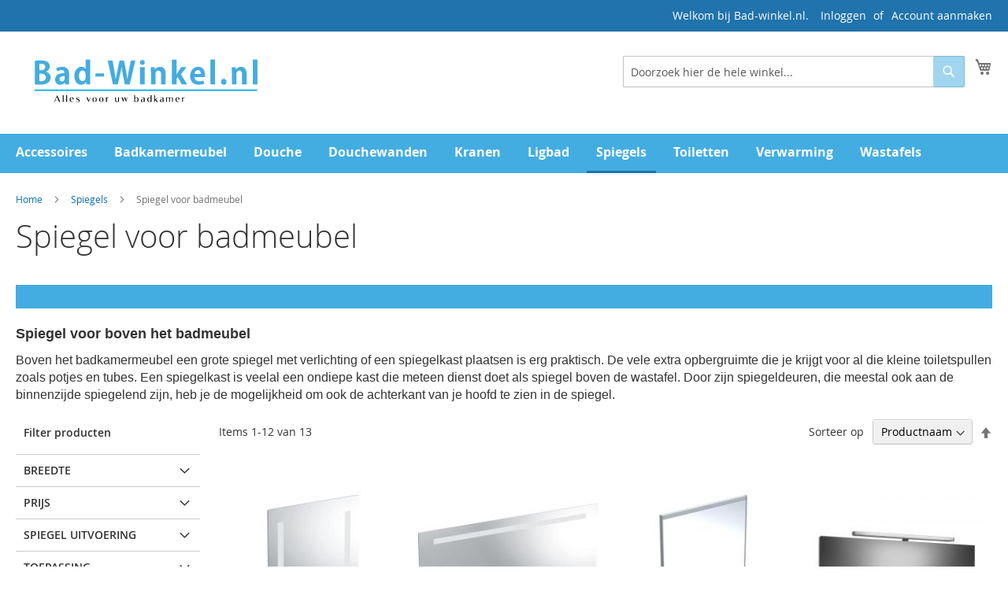

--- FILE ---
content_type: text/html; charset=UTF-8
request_url: https://www.bad-winkel.nl/spiegel/spiegel-voor-badmeubel
body_size: 21394
content:
<!doctype html>
<html lang="nl">
    <head >
        
        <meta charset="utf-8"/>
<meta name="description" content="Spiegel voor badmeubel met verwarming tegen condensvorming op de spiegel besteld u voordelig in de webwinkel van Bad-winkel.nl. Ruime keus en een scherpe prijs."/>
<meta name="keywords" content="spiegel, badmeubel"/>
<meta name="robots" content="INDEX,FOLLOW"/>
<meta name="viewport" content="width=device-width, initial-scale=1, maximum-scale=1.0, user-scalable=no"/>
<meta name="format-detection" content="telephone=no"/>
<title>Spiegel voor badmeubel met verlichting | Bad-winkel.nl</title>
<link  rel="stylesheet" type="text/css"  media="all" href="https://www.bad-winkel.nl/pub/static/version1662442562/_cache/merged/38dca658d361eba65b99ab56dd834c40.css" />
<link  rel="stylesheet" type="text/css"  media="screen and (min-width: 768px)" href="https://www.bad-winkel.nl/pub/static/version1662442562/frontend/Pingvers/badwinkel/nl_NL/css/styles-l.css" />
<link  rel="stylesheet" type="text/css"  media="print" href="https://www.bad-winkel.nl/pub/static/version1662442562/frontend/Pingvers/badwinkel/nl_NL/css/print.css" />

<link  rel="canonical" href="https://www.bad-winkel.nl/spiegel/spiegel-voor-badmeubel" />
<link  rel="icon" type="image/x-icon" href="https://www.bad-winkel.nl/pub/media/favicon/stores/1/flavicon_BW.jpg" />
<link  rel="shortcut icon" type="image/x-icon" href="https://www.bad-winkel.nl/pub/media/favicon/stores/1/flavicon_BW.jpg" />
<!--design/head/includes-->
<!-- Google tag (gtag.js) -->

<!-- Hreflang tag by Mageplaza_SEO --><link rel="alternate" href="https://www.bad-winkel.nl/spiegel/spiegel-voor-badmeubel" hreflang="nl-NL"><link rel="alternate" href="https://www.bad-winkel.nl/spiegel/spiegel-voor-badmeubel" hreflang="nl-NL"><link rel="alternate" href="https://www.bad-winkel.nl/spiegel/spiegel-voor-badmeubel" hreflang="nl-NL"><link rel="alternate" href="https://www.bad-winkel.nl/spiegel/spiegel-voor-badmeubel" hreflang="nl-NL">        <!-- BEGIN GOOGLE ANALYTICS CODE -->

<!-- END GOOGLE ANALYTICS CODE -->
    </head>
    <body data-container="body" data-mage-init='{"loaderAjax": {}, "loader": { "icon": "https://www.bad-winkel.nl/pub/static/version1662442562/frontend/Pingvers/badwinkel/nl_NL/images/loader-2.gif"}}' class="page-with-filter page-products categorypath-spiegel-spiegel-voor-badmeubel category-spiegel-voor-badmeubel catalog-category-view page-layout-2columns-left">
        

    


    <noscript>
        <div class="message global noscript">
            <div class="content">
                <p>
                    <strong>JavaScript lijkt uitgeschakeld te zijn in jouw browser.</strong>
                    <span>Zet Javascript aan in je browser voor de beste ervaring op onze site.</span>
                </p>
            </div>
        </div>
    </noscript>
<div class="page-wrapper"><header class="page-header"><div class="panel wrapper"><div class="panel header"><a class="action skip contentarea" href="#contentarea"><span>Ga direct door naar de inhoud</span></a>
<ul class="header links">        <li class="greet welcome" data-bind="scope: 'customer'">
            <!-- ko if: customer().fullname  -->
            <span data-bind="text: new String('Welkom, %1!').replace('%1', customer().fullname)">
            </span>
            <!-- /ko -->
            <!-- ko ifnot: customer().fullname  -->
            <span data-bind='html:"Welkom bij Bad-winkel.nl."'></span>
                        <!-- /ko -->
        </li>
        
    <li class="authorization-link" data-label="of">
    <a href="https://www.bad-winkel.nl/customer/account/login/">
        Inloggen    </a>
</li>
<li><a href="https://www.bad-winkel.nl/customer/account/create/" >Account aanmaken</a></li></ul></div></div><div class="header content"><span data-action="toggle-nav" class="action nav-toggle"><span>Nav activeren</span></span>
    <a class="logo" href="https://www.bad-winkel.nl/" title="Bad-winkel.nl Alles voor uw Badkamer">
        <img src="https://www.bad-winkel.nl/pub/media/logo/stores/1/badwinkel.svg"
             title="Bad-winkel.nl Alles voor uw Badkamer"
             alt="Bad-winkel.nl Alles voor uw Badkamer"
             width="328"             height="90"        />
    </a>

<div data-block="minicart" class="minicart-wrapper">
    <a class="action showcart" href="https://www.bad-winkel.nl/checkout/cart/"
       data-bind="scope: 'minicart_content'">
        <span class="text">Mijn winkelwagen</span>
        <span class="counter qty empty"
              data-bind="css: { empty: !!getCartParam('summary_count') == false }, blockLoader: isLoading">
            <span class="counter-number"><!-- ko text: getCartParam('summary_count') --><!-- /ko --></span>
            <span class="counter-label">
            <!-- ko if: getCartParam('summary_count') -->
                <!-- ko text: getCartParam('summary_count') --><!-- /ko -->
                <!-- ko i18n: 'items' --><!-- /ko -->
            <!-- /ko -->
            </span>
        </span>
    </a>
            <div class="block block-minicart"
             data-role="dropdownDialog"
             data-mage-init='{"dropdownDialog":{
                "appendTo":"[data-block=minicart]",
                "triggerTarget":".showcart",
                "timeout": "2000",
                "closeOnMouseLeave": false,
                "closeOnEscape": true,
                "triggerClass":"active",
                "parentClass":"active",
                "buttons":[]}}'>
            <div id="minicart-content-wrapper" data-bind="scope: 'minicart_content'">
                <!-- ko template: getTemplate() --><!-- /ko -->
            </div>
                    </div>
        
    
</div>


<div class="block block-search">
    <div class="block block-title"><strong>Zoeken</strong></div>
    <div class="block block-content">
        <form class="form minisearch" id="search_mini_form" action="https://www.bad-winkel.nl/catalogsearch/result/" method="get">
            <div class="field search">
                <label class="label" for="search" data-role="minisearch-label">
                    <span>Zoeken</span>
                </label>
                <div class="control">
                    <input id="search"
                           data-mage-init='{"quickSearch":{
                                "formSelector":"#search_mini_form",
                                "url":"https://www.bad-winkel.nl/search/ajax/suggest/",
                                "destinationSelector":"#search_autocomplete"}
                           }'
                           type="text"
                           name="q"
                           value=""
                           placeholder="Doorzoek hier de hele winkel..."
                           class="input-text"
                           maxlength="128"
                           role="combobox"
                           aria-haspopup="false"
                           aria-autocomplete="both"
                           autocomplete="off"/>
                    <div id="search_autocomplete" class="search-autocomplete"></div>
                                    </div>
            </div>
            <div class="actions">
                <button type="submit"
                        title="Zoeken"
                        class="action search">
                    <span>Zoeken</span>
                </button>
            </div>
        </form>
    </div>
</div>
</div></header>    <div class="sections nav-sections">
                <div class="section-items nav-sections-items" data-mage-init='{"tabs":{"openedState":"active"}}'>
                                            <div class="section-item-title nav-sections-item-title" data-role="collapsible">
                    <a class="nav-sections-item-switch" data-toggle="switch" href="#store.menu">Menu</a>
                </div>
                <div class="section-item-content nav-sections-item-content" id="store.menu" data-role="content">
<nav class="navigation" data-action="navigation">
    <ul data-mage-init='{"menu":{"responsive":true, "expanded":true, "position":{"my":"left top","at":"left bottom"}}}'>
        <li  class="level0 nav-1 category-item first level-top"><a href="https://www.bad-winkel.nl/badkameraccessoires/"  class="level-top" ><span>Accessoires</span></a></li><li  class="level0 nav-2 category-item level-top"><a href="https://www.bad-winkel.nl/badkamermeubel/"  class="level-top" ><span>Badkamermeubel</span></a></li><li  class="level0 nav-3 category-item level-top"><a href="https://www.bad-winkel.nl/douche"  class="level-top" ><span>Douche</span></a></li><li  class="level0 nav-4 category-item level-top"><a href="https://www.bad-winkel.nl/douchewanden"  class="level-top" ><span>Douchewanden</span></a></li><li  class="level0 nav-5 category-item level-top"><a href="https://www.bad-winkel.nl/kranen/"  class="level-top" ><span>Kranen </span></a></li><li  class="level0 nav-6 category-item level-top"><a href="https://www.bad-winkel.nl/ligbad/"  class="level-top" ><span>Ligbad</span></a></li><li  class="level0 nav-7 category-item has-active level-top"><a href="https://www.bad-winkel.nl/spiegel/"  class="level-top" ><span>Spiegels</span></a></li><li  class="level0 nav-8 category-item level-top"><a href="https://www.bad-winkel.nl/toilet/"  class="level-top" ><span>Toiletten</span></a></li><li  class="level0 nav-9 category-item level-top"><a href="https://www.bad-winkel.nl/verwarming/"  class="level-top" ><span>Verwarming</span></a></li><li  class="level0 nav-10 category-item last level-top"><a href="https://www.bad-winkel.nl/wastafels/"  class="level-top" ><span>Wastafels</span></a></li>            </ul>
</nav>
</div>
                                            <div class="section-item-title nav-sections-item-title" data-role="collapsible">
                    <a class="nav-sections-item-switch" data-toggle="switch" href="#store.links">Account</a>
                </div>
                <div class="section-item-content nav-sections-item-content" id="store.links" data-role="content"><!-- Account links --></div>
                                    </div>
    </div>
<div class="breadcrumbs">
    <ul class="items">
                    <li class="item home">
                            <a href="https://www.bad-winkel.nl/" title="Ga naar homepage">Home</a>
                        </li>
                    <li class="item category517">
                            <a href="https://www.bad-winkel.nl/spiegel/" title="">Spiegels</a>
                        </li>
                    <li class="item category669">
                            <strong>Spiegel voor badmeubel</strong>
                        </li>
            </ul>
</div>
<main id="maincontent" class="page-main"><a id="contentarea" tabindex="-1"></a>
<div class="page-title-wrapper">
    <h1 class="page-title"
         id="page-title-heading"                     aria-labelledby="page-title-heading toolbar-amount"
        >
        <span class="base" data-ui-id="page-title-wrapper" >Spiegel voor badmeubel</span>    </h1>
    </div>
<div class="page messages"><div data-placeholder="messages"></div>
<div data-bind="scope: 'messages'">
    <!-- ko if: cookieMessages && cookieMessages.length > 0 -->
    <div role="alert" data-bind="foreach: { data: cookieMessages, as: 'message' }" class="messages">
        <div data-bind="attr: {
            class: 'message-' + message.type + ' ' + message.type + ' message',
            'data-ui-id': 'message-' + message.type
        }">
            <div data-bind="html: message.text"></div>
        </div>
    </div>
    <!-- /ko -->
    <!-- ko if: messages().messages && messages().messages.length > 0 -->
    <div role="alert" data-bind="foreach: { data: messages().messages, as: 'message' }" class="messages">
        <div data-bind="attr: {
            class: 'message-' + message.type + ' ' + message.type + ' message',
            'data-ui-id': 'message-' + message.type
        }">
            <div data-bind="html: message.text"></div>
        </div>
    </div>
    <!-- /ko -->
</div>

</div><div class="category-view"><div class="category-image"><img src="https://www.bad-winkel.nl/pub/media/catalog/category/blauwe_banner_1240x30_1.jpg" alt="Spiegel voor badmeubel" title="Spiegel voor badmeubel" class="image" /></div></div><div class="category-view">    <div class="category-description">
        <p><span style="font-family: tahoma, arial, helvetica, sans-serif; font-size: large;"><strong>Spiegel voor boven het badmeubel</strong></span><span style="font-family: tahoma, arial, helvetica, sans-serif; font-size: medium;"></span></p>
<p><span style="font-family: tahoma, arial, helvetica, sans-serif; font-size: medium;">Boven het badkamermeubel een grote spiegel met verlichting of een spiegelkast plaatsen is erg praktisch. De vele extra opbergruimte die je krijgt voor al die kleine toiletspullen zoals potjes en tubes. Een spiegelkast is veelal een ondiepe kast die meteen dienst doet als spiegel boven de wastafel. Door zijn spiegeldeuren, die meestal ook aan de binnenzijde spiegelend zijn, heb je de mogelijkheid om ook de achterkant van je hoofd te zien in de spiegel.</span></p>    </div>
</div><div class="columns"><div class="column main">

<input name="form_key" type="hidden" value="onfE7bF8RhZC7pt3" /><div id="authenticationPopup" data-bind="scope:'authenticationPopup'" style="display: none;">
    
    <!-- ko template: getTemplate() --><!-- /ko -->
    
</div>






<div id="layer-product-list">
                <div class="toolbar toolbar-products" data-mage-init='{"productListToolbarForm":{"mode":"product_list_mode","direction":"product_list_dir","order":"product_list_order","limit":"product_list_limit","modeDefault":"grid","directionDefault":"asc","orderDefault":"name","limitDefault":"12","url":"https:\/\/www.bad-winkel.nl\/spiegel\/spiegel-voor-badmeubel"}}'>
                    <div class="modes">
        </div>
        
        <p class="toolbar-amount" id="toolbar-amount">
            Items <span class="toolbar-number">1</span>-<span class="toolbar-number">12</span> van <span class="toolbar-number">13</span>    </p>

        
    
        
                <div class="pages">
            <strong class="label pages-label" id="paging-label">Pagina</strong>
            <ul class="items pages-items" aria-labelledby="paging-label">
            
            
            
                                                <li class="item current">
                        <strong class="page">
                            <span class="label">Je leest momenteel pagina</span>
                            <span>1</span>
                        </strong>
                    </li>
                                                                <li class="item">
                        <a href="https://www.bad-winkel.nl/spiegel/spiegel-voor-badmeubel?p=2" class="page">
                            <span class="label">Pagina</span>
                            <span>2</span>
                        </a>
                    </li>
                            
            
            
                            <li class="item pages-item-next">
                                        <a class="action  next" href="https://www.bad-winkel.nl/spiegel/spiegel-voor-badmeubel?p=2" title="Volgende">
                        <span class="label">Pagina</span>
                        <span>Volgende</span>
                    </a>
                </li>
                        </ul>
        </div>
        
    
    

        <div class="field limiter">
    <label class="label" for="limiter">
        <span>Weergeven</span>
    </label>
    <div class="control">
        <select id="limiter" data-role="limiter" class="limiter-options">
                            <option value="6">
                    6                </option>
                            <option value="9">
                    9                </option>
                            <option value="12"                    selected="selected">
                    12                </option>
                            <option value="15">
                    15                </option>
                            <option value="30">
                    30                </option>
                            <option value="45">
                    45                </option>
                            <option value="60">
                    60                </option>
                            <option value="75">
                    75                </option>
                    </select>
    </div>
    <span class="limiter-text">per pagina</span>
</div>

                    <div class="toolbar-sorter sorter">
    <label class="sorter-label" for="sorter">Sorteer op</label>
    <select id="sorter" data-role="sorter" class="sorter-options">
                    <option value="position"
                                >
                Positie            </option>
                    <option value="name"
                                    selected="selected"
                                >
                Productnaam            </option>
                    <option value="price"
                                >
                Prijs            </option>
                    <option value="kleuren"
                                >
                Kleuren            </option>
            </select>
            <a title="Aflopend sorteren" href="#" class="action sorter-action sort-asc" data-role="direction-switcher" data-value="desc">
            <span>Aflopend sorteren</span>
        </a>
    </div>
            </div>
    
        <div class="products wrapper grid products-grid">
                <ol class="products list items product-items">
                                        <li class="item product product-item">                <div class="product-item-info" data-container="product-grid">
                                                            <a href="https://www.bad-winkel.nl/geberit-option-basic-lichtspiegel-verlichting-aan-weerskanten" class="product photo product-item-photo" tabindex="-1">
                        
<span class="product-image-container"
      style="width:240px;">
    <span class="product-image-wrapper"
          style="padding-bottom: 125%;">
        <img class="product-image-photo lazy"
                          src="https://www.bad-winkel.nl/pub/static/version1662442562/frontend/Pingvers/badwinkel/nl_NL/WeltPixel_LazyLoading/images/Loader.gif"
             data-original="https://www.bad-winkel.nl/pub/media/catalog/product/cache/aefcd4d8d5c59ba860378cf3cd2e94da/g/e/geberit-option-basic-lichtspiegel-verlicht-aan-weerskanten-40x65cm-500.580.00.1.jpg"
             width="240"
             height="300"
             alt="Geberit Option Basic lichtspiegel verlichting aan weerskanten 40x65cm "/></span>
</span>
                    </a>
                    <div class="product details product-item-details">
                                                <strong class="product name product-item-name">
                            <a class="product-item-link"
                               href="https://www.bad-winkel.nl/geberit-option-basic-lichtspiegel-verlichting-aan-weerskanten">
                                Geberit Option Basic lichtspiegel verlichting aan weerskanten                             </a>
                        </strong>
                                                <div class="price-box price-final_price" data-role="priceBox" data-product-id="3547" data-price-box="product-id-3547">
    

<span class="price-container price-final_price tax weee"
        >
        <span  id="product-price-3547"                data-price-amount="265"
        data-price-type="finalPrice"
        class="price-wrapper "
    ><span class="price">€ 265,00</span></span>
        </span>

</div>                        
                        <div class="product-item-inner">
                            <div class="product actions product-item-actions">
                                <div class="actions-primary">
                                                                                                                    <form data-role="tocart-form" data-product-sku="500.580" action="https://www.bad-winkel.nl/geberit-option-basic-lichtspiegel-verlichting-aan-weerskanten?options=cart" method="post">
                                            <input type="hidden" name="product" value="3547">
                                            <input type="hidden" name="uenc" value="aHR0cHM6Ly93d3cuYmFkLXdpbmtlbC5ubC9nZWJlcml0LW9wdGlvbi1iYXNpYy1saWNodHNwaWVnZWwtdmVybGljaHRpbmctYWFuLXdlZXJza2FudGVuP29wdGlvbnM9Y2FydA,,">
                                            <input name="form_key" type="hidden" value="onfE7bF8RhZC7pt3" />                                            <button type="submit"
                                                    title="Aan winkelwagen toevoegen"
                                                    class="action tocart primary">
                                                <span>Aan winkelwagen toevoegen</span>
                                            </button>
                                        </form>
                                                                    </div>
                                <div data-role="add-to-links" class="actions-secondary">
                                                                                                                                                </div>
                            </div>
                                                    </div>
                    </div>
                </div>
                                            </li><li class="item product product-item">                <div class="product-item-info" data-container="product-grid">
                                                            <a href="https://www.bad-winkel.nl/geberit-option-basic-lichtspiegel-verlichting-boven" class="product photo product-item-photo" tabindex="-1">
                        
<span class="product-image-container"
      style="width:240px;">
    <span class="product-image-wrapper"
          style="padding-bottom: 125%;">
        <img class="product-image-photo lazy"
                          src="https://www.bad-winkel.nl/pub/static/version1662442562/frontend/Pingvers/badwinkel/nl_NL/WeltPixel_LazyLoading/images/Loader.gif"
             data-original="https://www.bad-winkel.nl/pub/media/catalog/product/cache/aefcd4d8d5c59ba860378cf3cd2e94da/g/e/geberit-option-basic-lichtspiegel-verlicht-aan-weerskanten-100x65cm-500.584.00.1.jpg"
             width="240"
             height="300"
             alt="Geberit Option Basic lichtspiegel verlichting boven 100x65cm"/></span>
</span>
                    </a>
                    <div class="product details product-item-details">
                                                <strong class="product name product-item-name">
                            <a class="product-item-link"
                               href="https://www.bad-winkel.nl/geberit-option-basic-lichtspiegel-verlichting-boven">
                                Geberit Option Basic lichtspiegel verlichting boven                            </a>
                        </strong>
                                                <div class="price-box price-final_price" data-role="priceBox" data-product-id="3548" data-price-box="product-id-3548">
    

<span class="price-container price-final_price tax weee"
        >
        <span  id="product-price-3548"                data-price-amount="365"
        data-price-type="finalPrice"
        class="price-wrapper "
    ><span class="price">€ 365,00</span></span>
        </span>

</div>                        
                        <div class="product-item-inner">
                            <div class="product actions product-item-actions">
                                <div class="actions-primary">
                                                                                                                    <form data-role="tocart-form" data-product-sku="500.584" action="https://www.bad-winkel.nl/geberit-option-basic-lichtspiegel-verlichting-boven?options=cart" method="post">
                                            <input type="hidden" name="product" value="3548">
                                            <input type="hidden" name="uenc" value="aHR0cHM6Ly93d3cuYmFkLXdpbmtlbC5ubC9nZWJlcml0LW9wdGlvbi1iYXNpYy1saWNodHNwaWVnZWwtdmVybGljaHRpbmctYm92ZW4_b3B0aW9ucz1jYXJ0">
                                            <input name="form_key" type="hidden" value="onfE7bF8RhZC7pt3" />                                            <button type="submit"
                                                    title="Aan winkelwagen toevoegen"
                                                    class="action tocart primary">
                                                <span>Aan winkelwagen toevoegen</span>
                                            </button>
                                        </form>
                                                                    </div>
                                <div data-role="add-to-links" class="actions-secondary">
                                                                                                                                                </div>
                            </div>
                                                    </div>
                    </div>
                </div>
                                            </li><li class="item product product-item">                <div class="product-item-info" data-container="product-grid">
                                                            <a href="https://www.bad-winkel.nl/geberit-option-plus-lichtspiegel-met-directe-en-indirecte-verlichting" class="product photo product-item-photo" tabindex="-1">
                        
<span class="product-image-container"
      style="width:240px;">
    <span class="product-image-wrapper"
          style="padding-bottom: 125%;">
        <img class="product-image-photo lazy"
                          src="https://www.bad-winkel.nl/pub/static/version1662442562/frontend/Pingvers/badwinkel/nl_NL/WeltPixel_LazyLoading/images/Loader.gif"
             data-original="https://www.bad-winkel.nl/pub/media/catalog/product/cache/aefcd4d8d5c59ba860378cf3cd2e94da/g/e/geberit-option-plus-lichtspiegel-40cm-directe-en-indirecte-verlichting-501.070.00.1.jpg"
             width="240"
             height="300"
             alt="Geberit Option Plus lichtspiegel met directe en indirecte verlichting 40cm"/></span>
</span>
                    </a>
                    <div class="product details product-item-details">
                                                <strong class="product name product-item-name">
                            <a class="product-item-link"
                               href="https://www.bad-winkel.nl/geberit-option-plus-lichtspiegel-met-directe-en-indirecte-verlichting">
                                Geberit Option Plus lichtspiegel met directe en indirecte verlichting                             </a>
                        </strong>
                                                <div class="price-box price-final_price" data-role="priceBox" data-product-id="3549" data-price-box="product-id-3549">
    

<span class="price-container price-final_price tax weee"
        >
        <span  id="product-price-3549"                data-price-amount="599"
        data-price-type="finalPrice"
        class="price-wrapper "
    ><span class="price">€ 599,00</span></span>
        </span>

</div>                        
                        <div class="product-item-inner">
                            <div class="product actions product-item-actions">
                                <div class="actions-primary">
                                                                                                                    <form data-role="tocart-form" data-product-sku="501.070" action="https://www.bad-winkel.nl/geberit-option-plus-lichtspiegel-met-directe-en-indirecte-verlichting?options=cart" method="post">
                                            <input type="hidden" name="product" value="3549">
                                            <input type="hidden" name="uenc" value="aHR0cHM6Ly93d3cuYmFkLXdpbmtlbC5ubC9nZWJlcml0LW9wdGlvbi1wbHVzLWxpY2h0c3BpZWdlbC1tZXQtZGlyZWN0ZS1lbi1pbmRpcmVjdGUtdmVybGljaHRpbmc_b3B0aW9ucz1jYXJ0">
                                            <input name="form_key" type="hidden" value="onfE7bF8RhZC7pt3" />                                            <button type="submit"
                                                    title="Aan winkelwagen toevoegen"
                                                    class="action tocart primary">
                                                <span>Aan winkelwagen toevoegen</span>
                                            </button>
                                        </form>
                                                                    </div>
                                <div data-role="add-to-links" class="actions-secondary">
                                                                                                                                                </div>
                            </div>
                                                    </div>
                    </div>
                </div>
                                            </li><li class="item product product-item">                <div class="product-item-info" data-container="product-grid">
                                                            <a href="https://www.bad-winkel.nl/spiegel-looox-b-line-met-spiegelverwarming-100x65cm" class="product photo product-item-photo" tabindex="-1">
                        
<span class="product-image-container"
      style="width:240px;">
    <span class="product-image-wrapper"
          style="padding-bottom: 125%;">
        <img class="product-image-photo lazy"
                          src="https://www.bad-winkel.nl/pub/static/version1662442562/frontend/Pingvers/badwinkel/nl_NL/WeltPixel_LazyLoading/images/Loader.gif"
             data-original="https://www.bad-winkel.nl/pub/media/catalog/product/cache/aefcd4d8d5c59ba860378cf3cd2e94da/l/o/looox_b_line_spiegel_5_1.jpg"
             width="240"
             height="300"
             alt="Spiegel LoooX B-Line met spiegelverwarming 100x65cm"/></span>
</span>
                    </a>
                    <div class="product details product-item-details">
                                                <strong class="product name product-item-name">
                            <a class="product-item-link"
                               href="https://www.bad-winkel.nl/spiegel-looox-b-line-met-spiegelverwarming-100x65cm">
                                Spiegel LoooX B-Line met spiegelverwarming 100x65cm                            </a>
                        </strong>
                                                <div class="price-box price-final_price" data-role="priceBox" data-product-id="3056" data-price-box="product-id-3056">
    

<span class="price-container price-final_price tax weee"
        >
        <span  id="product-price-3056"                data-price-amount="299"
        data-price-type="finalPrice"
        class="price-wrapper "
    ><span class="price">€ 299,00</span></span>
        </span>

</div>                        
                        <div class="product-item-inner">
                            <div class="product actions product-item-actions">
                                <div class="actions-primary">
                                                                                                                    <form data-role="tocart-form" data-product-sku="SP1000-650 " action="https://www.bad-winkel.nl/spiegel-looox-b-line-met-spiegelverwarming-100x65cm?options=cart" method="post">
                                            <input type="hidden" name="product" value="3056">
                                            <input type="hidden" name="uenc" value="aHR0cHM6Ly93d3cuYmFkLXdpbmtlbC5ubC9zcGllZ2VsLWxvb294LWItbGluZS1tZXQtc3BpZWdlbHZlcndhcm1pbmctMTAweDY1Y20_b3B0aW9ucz1jYXJ0">
                                            <input name="form_key" type="hidden" value="onfE7bF8RhZC7pt3" />                                            <button type="submit"
                                                    title="Aan winkelwagen toevoegen"
                                                    class="action tocart primary">
                                                <span>Aan winkelwagen toevoegen</span>
                                            </button>
                                        </form>
                                                                    </div>
                                <div data-role="add-to-links" class="actions-secondary">
                                                                                                                                                </div>
                            </div>
                                                    </div>
                    </div>
                </div>
                                            </li><li class="item product product-item">                <div class="product-item-info" data-container="product-grid">
                                                            <a href="https://www.bad-winkel.nl/spiegel-looox-b-line-met-spiegelverwarming-120x65cm" class="product photo product-item-photo" tabindex="-1">
                        
<span class="product-image-container"
      style="width:240px;">
    <span class="product-image-wrapper"
          style="padding-bottom: 125%;">
        <img class="product-image-photo lazy"
                          src="https://www.bad-winkel.nl/pub/static/version1662442562/frontend/Pingvers/badwinkel/nl_NL/WeltPixel_LazyLoading/images/Loader.gif"
             data-original="https://www.bad-winkel.nl/pub/media/catalog/product/cache/aefcd4d8d5c59ba860378cf3cd2e94da/l/o/looox_b_line_spiegel_5_1_1.jpg"
             width="240"
             height="300"
             alt="Spiegel LoooX B-Line met spiegelverwarming 120x65cm"/></span>
</span>
                    </a>
                    <div class="product details product-item-details">
                                                <strong class="product name product-item-name">
                            <a class="product-item-link"
                               href="https://www.bad-winkel.nl/spiegel-looox-b-line-met-spiegelverwarming-120x65cm">
                                Spiegel LoooX B-Line met spiegelverwarming 120x65cm                            </a>
                        </strong>
                                                <div class="price-box price-final_price" data-role="priceBox" data-product-id="3057" data-price-box="product-id-3057">
    

<span class="price-container price-final_price tax weee"
        >
        <span  id="product-price-3057"                data-price-amount="309"
        data-price-type="finalPrice"
        class="price-wrapper "
    ><span class="price">€ 309,00</span></span>
        </span>

</div>                        
                        <div class="product-item-inner">
                            <div class="product actions product-item-actions">
                                <div class="actions-primary">
                                                                                                                    <form data-role="tocart-form" data-product-sku="SP1200-650 " action="https://www.bad-winkel.nl/spiegel-looox-b-line-met-spiegelverwarming-120x65cm?options=cart" method="post">
                                            <input type="hidden" name="product" value="3057">
                                            <input type="hidden" name="uenc" value="aHR0cHM6Ly93d3cuYmFkLXdpbmtlbC5ubC9zcGllZ2VsLWxvb294LWItbGluZS1tZXQtc3BpZWdlbHZlcndhcm1pbmctMTIweDY1Y20_b3B0aW9ucz1jYXJ0">
                                            <input name="form_key" type="hidden" value="onfE7bF8RhZC7pt3" />                                            <button type="submit"
                                                    title="Aan winkelwagen toevoegen"
                                                    class="action tocart primary">
                                                <span>Aan winkelwagen toevoegen</span>
                                            </button>
                                        </form>
                                                                    </div>
                                <div data-role="add-to-links" class="actions-secondary">
                                                                                                                                                </div>
                            </div>
                                                    </div>
                    </div>
                </div>
                                            </li><li class="item product product-item">                <div class="product-item-info" data-container="product-grid">
                                                            <a href="https://www.bad-winkel.nl/spiegel-looox-b-line-met-spiegelverwarming-60x65cm" class="product photo product-item-photo" tabindex="-1">
                        
<span class="product-image-container"
      style="width:240px;">
    <span class="product-image-wrapper"
          style="padding-bottom: 125%;">
        <img class="product-image-photo lazy"
                          src="https://www.bad-winkel.nl/pub/static/version1662442562/frontend/Pingvers/badwinkel/nl_NL/WeltPixel_LazyLoading/images/Loader.gif"
             data-original="https://www.bad-winkel.nl/pub/media/catalog/product/cache/aefcd4d8d5c59ba860378cf3cd2e94da/l/o/looox_b_line_spiegel.jpg"
             width="240"
             height="300"
             alt="Spiegel LoooX B-Line met spiegelverwarming 60x65cm"/></span>
</span>
                    </a>
                    <div class="product details product-item-details">
                                                <strong class="product name product-item-name">
                            <a class="product-item-link"
                               href="https://www.bad-winkel.nl/spiegel-looox-b-line-met-spiegelverwarming-60x65cm">
                                Spiegel LoooX B-Line met spiegelverwarming 60x65 cm                            </a>
                        </strong>
                                                <div class="price-box price-final_price" data-role="priceBox" data-product-id="3050" data-price-box="product-id-3050">
    

<span class="price-container price-final_price tax weee"
        >
        <span  id="product-price-3050"                data-price-amount="249"
        data-price-type="finalPrice"
        class="price-wrapper "
    ><span class="price">€ 249,00</span></span>
        </span>

</div>                        
                        <div class="product-item-inner">
                            <div class="product actions product-item-actions">
                                <div class="actions-primary">
                                                                                                                    <form data-role="tocart-form" data-product-sku="SP600-650" action="https://www.bad-winkel.nl/spiegel-looox-b-line-met-spiegelverwarming-60x65cm?options=cart" method="post">
                                            <input type="hidden" name="product" value="3050">
                                            <input type="hidden" name="uenc" value="aHR0cHM6Ly93d3cuYmFkLXdpbmtlbC5ubC9zcGllZ2VsLWxvb294LWItbGluZS1tZXQtc3BpZWdlbHZlcndhcm1pbmctNjB4NjVjbT9vcHRpb25zPWNhcnQ,">
                                            <input name="form_key" type="hidden" value="onfE7bF8RhZC7pt3" />                                            <button type="submit"
                                                    title="Aan winkelwagen toevoegen"
                                                    class="action tocart primary">
                                                <span>Aan winkelwagen toevoegen</span>
                                            </button>
                                        </form>
                                                                    </div>
                                <div data-role="add-to-links" class="actions-secondary">
                                                                                                                                                </div>
                            </div>
                                                    </div>
                    </div>
                </div>
                                            </li><li class="item product product-item">                <div class="product-item-info" data-container="product-grid">
                                                            <a href="https://www.bad-winkel.nl/spiegel-looox-b-line-met-spiegelverwarming-80x65cm" class="product photo product-item-photo" tabindex="-1">
                        
<span class="product-image-container"
      style="width:240px;">
    <span class="product-image-wrapper"
          style="padding-bottom: 125%;">
        <img class="product-image-photo lazy"
                          src="https://www.bad-winkel.nl/pub/static/version1662442562/frontend/Pingvers/badwinkel/nl_NL/WeltPixel_LazyLoading/images/Loader.gif"
             data-original="https://www.bad-winkel.nl/pub/media/catalog/product/cache/aefcd4d8d5c59ba860378cf3cd2e94da/l/o/looox_b_line_spiegel_5.jpg"
             width="240"
             height="300"
             alt="Spiegel LoooX B-Line met spiegelverwarming 80x65cm"/></span>
</span>
                    </a>
                    <div class="product details product-item-details">
                                                <strong class="product name product-item-name">
                            <a class="product-item-link"
                               href="https://www.bad-winkel.nl/spiegel-looox-b-line-met-spiegelverwarming-80x65cm">
                                Spiegel LoooX B-Line met spiegelverwarming 80x65cm                            </a>
                        </strong>
                                                <div class="price-box price-final_price" data-role="priceBox" data-product-id="3055" data-price-box="product-id-3055">
    

<span class="price-container price-final_price tax weee"
        >
        <span  id="product-price-3055"                data-price-amount="269"
        data-price-type="finalPrice"
        class="price-wrapper "
    ><span class="price">€ 269,00</span></span>
        </span>

</div>                        
                        <div class="product-item-inner">
                            <div class="product actions product-item-actions">
                                <div class="actions-primary">
                                                                                                                    <form data-role="tocart-form" data-product-sku="SP800-650 " action="https://www.bad-winkel.nl/spiegel-looox-b-line-met-spiegelverwarming-80x65cm?options=cart" method="post">
                                            <input type="hidden" name="product" value="3055">
                                            <input type="hidden" name="uenc" value="aHR0cHM6Ly93d3cuYmFkLXdpbmtlbC5ubC9zcGllZ2VsLWxvb294LWItbGluZS1tZXQtc3BpZWdlbHZlcndhcm1pbmctODB4NjVjbT9vcHRpb25zPWNhcnQ,">
                                            <input name="form_key" type="hidden" value="onfE7bF8RhZC7pt3" />                                            <button type="submit"
                                                    title="Aan winkelwagen toevoegen"
                                                    class="action tocart primary">
                                                <span>Aan winkelwagen toevoegen</span>
                                            </button>
                                        </form>
                                                                    </div>
                                <div data-role="add-to-links" class="actions-secondary">
                                                                                                                                                </div>
                            </div>
                                                    </div>
                    </div>
                </div>
                                            </li><li class="item product product-item">                <div class="product-item-info" data-container="product-grid">
                                                            <a href="https://www.bad-winkel.nl/spiegel-looox-m-line-met-spiegelverwarming-100x60cm" class="product photo product-item-photo" tabindex="-1">
                        
<span class="product-image-container"
      style="width:240px;">
    <span class="product-image-wrapper"
          style="padding-bottom: 125%;">
        <img class="product-image-photo lazy"
                          src="https://www.bad-winkel.nl/pub/static/version1662442562/frontend/Pingvers/badwinkel/nl_NL/WeltPixel_LazyLoading/images/Loader.gif"
             data-original="https://www.bad-winkel.nl/pub/media/catalog/product/cache/aefcd4d8d5c59ba860378cf3cd2e94da/l/o/looox-spiegel-m-line-boven-verlichting_1.jpg"
             width="240"
             height="300"
             alt="Spiegel LoooX M-Line met spiegelverwarming 100x60cm"/></span>
</span>
                    </a>
                    <div class="product details product-item-details">
                                                <strong class="product name product-item-name">
                            <a class="product-item-link"
                               href="https://www.bad-winkel.nl/spiegel-looox-m-line-met-spiegelverwarming-100x60cm">
                                Spiegel LoooX M-Line met spiegelverwarming 100x60cm                            </a>
                        </strong>
                                                <div class="price-box price-final_price" data-role="priceBox" data-product-id="3059" data-price-box="product-id-3059">
    

<span class="price-container price-final_price tax weee"
        >
        <span  id="product-price-3059"                data-price-amount="490"
        data-price-type="finalPrice"
        class="price-wrapper "
    ><span class="price">€ 490,00</span></span>
        </span>

</div>                        
                        <div class="product-item-inner">
                            <div class="product actions product-item-actions">
                                <div class="actions-primary">
                                                                                                                    <form data-role="tocart-form" data-product-sku="SPV1000-600B" action="https://www.bad-winkel.nl/checkout/cart/add/uenc/aHR0cHM6Ly93d3cuYmFkLXdpbmtlbC5ubC9zcGllZ2VsL3NwaWVnZWwtdm9vci1iYWRtZXViZWw%2C/product/3059/" method="post">
                                            <input type="hidden" name="product" value="3059">
                                            <input type="hidden" name="uenc" value="aHR0cHM6Ly93d3cuYmFkLXdpbmtlbC5ubC9jaGVja291dC9jYXJ0L2FkZC91ZW5jL2FIUjBjSE02THk5M2QzY3VZbUZrTFhkcGJtdGxiQzV1YkM5emNHbGxaMlZzTDNOd2FXVm5aV3d0ZG05dmNpMWlZV1J0WlhWaVpXdyUyQy9wcm9kdWN0LzMwNTkv">
                                            <input name="form_key" type="hidden" value="onfE7bF8RhZC7pt3" />                                            <button type="submit"
                                                    title="Aan winkelwagen toevoegen"
                                                    class="action tocart primary">
                                                <span>Aan winkelwagen toevoegen</span>
                                            </button>
                                        </form>
                                                                    </div>
                                <div data-role="add-to-links" class="actions-secondary">
                                                                                                                                                </div>
                            </div>
                                                    </div>
                    </div>
                </div>
                                            </li><li class="item product product-item">                <div class="product-item-info" data-container="product-grid">
                                                            <a href="https://www.bad-winkel.nl/spiegel-looox-m-line-met-spiegelverwarming-120x60cm" class="product photo product-item-photo" tabindex="-1">
                        
<span class="product-image-container"
      style="width:240px;">
    <span class="product-image-wrapper"
          style="padding-bottom: 125%;">
        <img class="product-image-photo lazy"
                          src="https://www.bad-winkel.nl/pub/static/version1662442562/frontend/Pingvers/badwinkel/nl_NL/WeltPixel_LazyLoading/images/Loader.gif"
             data-original="https://www.bad-winkel.nl/pub/media/catalog/product/cache/aefcd4d8d5c59ba860378cf3cd2e94da/l/o/looox-spiegel-m-line-boven-verlichting_1_1.jpg"
             width="240"
             height="300"
             alt="Spiegel LoooX M-Line met spiegelverwarming 120x60cm"/></span>
</span>
                    </a>
                    <div class="product details product-item-details">
                                                <strong class="product name product-item-name">
                            <a class="product-item-link"
                               href="https://www.bad-winkel.nl/spiegel-looox-m-line-met-spiegelverwarming-120x60cm">
                                Spiegel LoooX M-Line met spiegelverwarming 120x60cm                            </a>
                        </strong>
                                                <div class="price-box price-final_price" data-role="priceBox" data-product-id="3060" data-price-box="product-id-3060">
    

<span class="price-container price-final_price tax weee"
        >
        <span  id="product-price-3060"                data-price-amount="539"
        data-price-type="finalPrice"
        class="price-wrapper "
    ><span class="price">€ 539,00</span></span>
        </span>

</div>                        
                        <div class="product-item-inner">
                            <div class="product actions product-item-actions">
                                <div class="actions-primary">
                                                                                                                    <form data-role="tocart-form" data-product-sku="SPV1200-600B " action="https://www.bad-winkel.nl/checkout/cart/add/uenc/aHR0cHM6Ly93d3cuYmFkLXdpbmtlbC5ubC9zcGllZ2VsL3NwaWVnZWwtdm9vci1iYWRtZXViZWw%2C/product/3060/" method="post">
                                            <input type="hidden" name="product" value="3060">
                                            <input type="hidden" name="uenc" value="aHR0cHM6Ly93d3cuYmFkLXdpbmtlbC5ubC9jaGVja291dC9jYXJ0L2FkZC91ZW5jL2FIUjBjSE02THk5M2QzY3VZbUZrTFhkcGJtdGxiQzV1YkM5emNHbGxaMlZzTDNOd2FXVm5aV3d0ZG05dmNpMWlZV1J0WlhWaVpXdyUyQy9wcm9kdWN0LzMwNjAv">
                                            <input name="form_key" type="hidden" value="onfE7bF8RhZC7pt3" />                                            <button type="submit"
                                                    title="Aan winkelwagen toevoegen"
                                                    class="action tocart primary">
                                                <span>Aan winkelwagen toevoegen</span>
                                            </button>
                                        </form>
                                                                    </div>
                                <div data-role="add-to-links" class="actions-secondary">
                                                                                                                                                </div>
                            </div>
                                                    </div>
                    </div>
                </div>
                                            </li><li class="item product product-item">                <div class="product-item-info" data-container="product-grid">
                                                            <a href="https://www.bad-winkel.nl/spiegel-looox-m-line-met-spiegelverwarming-130x60cm" class="product photo product-item-photo" tabindex="-1">
                        
<span class="product-image-container"
      style="width:240px;">
    <span class="product-image-wrapper"
          style="padding-bottom: 125%;">
        <img class="product-image-photo lazy"
                          src="https://www.bad-winkel.nl/pub/static/version1662442562/frontend/Pingvers/badwinkel/nl_NL/WeltPixel_LazyLoading/images/Loader.gif"
             data-original="https://www.bad-winkel.nl/pub/media/catalog/product/cache/aefcd4d8d5c59ba860378cf3cd2e94da/l/o/looox-spiegel-m-line-boven-verlichting_1_1_1_1.jpg"
             width="240"
             height="300"
             alt="Spiegel LoooX M-Line met spiegelverwarming 130x60cm"/></span>
</span>
                    </a>
                    <div class="product details product-item-details">
                                                <strong class="product name product-item-name">
                            <a class="product-item-link"
                               href="https://www.bad-winkel.nl/spiegel-looox-m-line-met-spiegelverwarming-130x60cm">
                                Spiegel LoooX M-Line met spiegelverwarming 130x60cm                            </a>
                        </strong>
                                                <div class="price-box price-final_price" data-role="priceBox" data-product-id="3062" data-price-box="product-id-3062">
    

<span class="price-container price-final_price tax weee"
        >
        <span  id="product-price-3062"                data-price-amount="549"
        data-price-type="finalPrice"
        class="price-wrapper "
    ><span class="price">€ 549,00</span></span>
        </span>

</div>                        
                        <div class="product-item-inner">
                            <div class="product actions product-item-actions">
                                <div class="actions-primary">
                                                                                                                    <form data-role="tocart-form" data-product-sku="SPV1300-600B " action="https://www.bad-winkel.nl/checkout/cart/add/uenc/aHR0cHM6Ly93d3cuYmFkLXdpbmtlbC5ubC9zcGllZ2VsL3NwaWVnZWwtdm9vci1iYWRtZXViZWw%2C/product/3062/" method="post">
                                            <input type="hidden" name="product" value="3062">
                                            <input type="hidden" name="uenc" value="aHR0cHM6Ly93d3cuYmFkLXdpbmtlbC5ubC9jaGVja291dC9jYXJ0L2FkZC91ZW5jL2FIUjBjSE02THk5M2QzY3VZbUZrTFhkcGJtdGxiQzV1YkM5emNHbGxaMlZzTDNOd2FXVm5aV3d0ZG05dmNpMWlZV1J0WlhWaVpXdyUyQy9wcm9kdWN0LzMwNjIv">
                                            <input name="form_key" type="hidden" value="onfE7bF8RhZC7pt3" />                                            <button type="submit"
                                                    title="Aan winkelwagen toevoegen"
                                                    class="action tocart primary">
                                                <span>Aan winkelwagen toevoegen</span>
                                            </button>
                                        </form>
                                                                    </div>
                                <div data-role="add-to-links" class="actions-secondary">
                                                                                                                                                </div>
                            </div>
                                                    </div>
                    </div>
                </div>
                                            </li><li class="item product product-item">                <div class="product-item-info" data-container="product-grid">
                                                            <a href="https://www.bad-winkel.nl/spiegel-looox-m-line-met-spiegelverwarming-140x60cm" class="product photo product-item-photo" tabindex="-1">
                        
<span class="product-image-container"
      style="width:240px;">
    <span class="product-image-wrapper"
          style="padding-bottom: 125%;">
        <img class="product-image-photo lazy"
                          src="https://www.bad-winkel.nl/pub/static/version1662442562/frontend/Pingvers/badwinkel/nl_NL/WeltPixel_LazyLoading/images/Loader.gif"
             data-original="https://www.bad-winkel.nl/pub/media/catalog/product/cache/aefcd4d8d5c59ba860378cf3cd2e94da/l/o/looox-spiegel-m-line-boven-verlichting_1_1_1.jpg"
             width="240"
             height="300"
             alt="Spiegel LoooX M-Line met spiegelverwarming 140x60cm"/></span>
</span>
                    </a>
                    <div class="product details product-item-details">
                                                <strong class="product name product-item-name">
                            <a class="product-item-link"
                               href="https://www.bad-winkel.nl/spiegel-looox-m-line-met-spiegelverwarming-140x60cm">
                                Spiegel LoooX M-Line met spiegelverwarming 140x60cm                            </a>
                        </strong>
                                                <div class="price-box price-final_price" data-role="priceBox" data-product-id="3061" data-price-box="product-id-3061">
    

<span class="price-container price-final_price tax weee"
        >
        <span  id="product-price-3061"                data-price-amount="560"
        data-price-type="finalPrice"
        class="price-wrapper "
    ><span class="price">€ 560,00</span></span>
        </span>

</div>                        
                        <div class="product-item-inner">
                            <div class="product actions product-item-actions">
                                <div class="actions-primary">
                                                                                                                    <form data-role="tocart-form" data-product-sku="SPV1400-600B " action="https://www.bad-winkel.nl/checkout/cart/add/uenc/aHR0cHM6Ly93d3cuYmFkLXdpbmtlbC5ubC9zcGllZ2VsL3NwaWVnZWwtdm9vci1iYWRtZXViZWw%2C/product/3061/" method="post">
                                            <input type="hidden" name="product" value="3061">
                                            <input type="hidden" name="uenc" value="aHR0cHM6Ly93d3cuYmFkLXdpbmtlbC5ubC9jaGVja291dC9jYXJ0L2FkZC91ZW5jL2FIUjBjSE02THk5M2QzY3VZbUZrTFhkcGJtdGxiQzV1YkM5emNHbGxaMlZzTDNOd2FXVm5aV3d0ZG05dmNpMWlZV1J0WlhWaVpXdyUyQy9wcm9kdWN0LzMwNjEv">
                                            <input name="form_key" type="hidden" value="onfE7bF8RhZC7pt3" />                                            <button type="submit"
                                                    title="Aan winkelwagen toevoegen"
                                                    class="action tocart primary">
                                                <span>Aan winkelwagen toevoegen</span>
                                            </button>
                                        </form>
                                                                    </div>
                                <div data-role="add-to-links" class="actions-secondary">
                                                                                                                                                </div>
                            </div>
                                                    </div>
                    </div>
                </div>
                                            </li><li class="item product product-item">                <div class="product-item-info" data-container="product-grid">
                                                            <a href="https://www.bad-winkel.nl/spiegel-looox-m-line-met-spiegelverwarming-150x60cm" class="product photo product-item-photo" tabindex="-1">
                        
<span class="product-image-container"
      style="width:240px;">
    <span class="product-image-wrapper"
          style="padding-bottom: 125%;">
        <img class="product-image-photo lazy"
                          src="https://www.bad-winkel.nl/pub/static/version1662442562/frontend/Pingvers/badwinkel/nl_NL/WeltPixel_LazyLoading/images/Loader.gif"
             data-original="https://www.bad-winkel.nl/pub/media/catalog/product/cache/aefcd4d8d5c59ba860378cf3cd2e94da/l/o/looox-spiegel-m-line-boven-verlichting_1_1_1_1_1.jpg"
             width="240"
             height="300"
             alt="Spiegel LoooX M-Line met spiegelverwarming 150x60cm"/></span>
</span>
                    </a>
                    <div class="product details product-item-details">
                                                <strong class="product name product-item-name">
                            <a class="product-item-link"
                               href="https://www.bad-winkel.nl/spiegel-looox-m-line-met-spiegelverwarming-150x60cm">
                                Spiegel LoooX M-Line met spiegelverwarming 150x60cm                            </a>
                        </strong>
                                                <div class="price-box price-final_price" data-role="priceBox" data-product-id="3063" data-price-box="product-id-3063">
    

<span class="price-container price-final_price tax weee"
        >
        <span  id="product-price-3063"                data-price-amount="590"
        data-price-type="finalPrice"
        class="price-wrapper "
    ><span class="price">€ 590,00</span></span>
        </span>

</div>                        
                        <div class="product-item-inner">
                            <div class="product actions product-item-actions">
                                <div class="actions-primary">
                                                                                                                    <form data-role="tocart-form" data-product-sku="SPV1500-600B " action="https://www.bad-winkel.nl/checkout/cart/add/uenc/aHR0cHM6Ly93d3cuYmFkLXdpbmtlbC5ubC9zcGllZ2VsL3NwaWVnZWwtdm9vci1iYWRtZXViZWw%2C/product/3063/" method="post">
                                            <input type="hidden" name="product" value="3063">
                                            <input type="hidden" name="uenc" value="aHR0cHM6Ly93d3cuYmFkLXdpbmtlbC5ubC9jaGVja291dC9jYXJ0L2FkZC91ZW5jL2FIUjBjSE02THk5M2QzY3VZbUZrTFhkcGJtdGxiQzV1YkM5emNHbGxaMlZzTDNOd2FXVm5aV3d0ZG05dmNpMWlZV1J0WlhWaVpXdyUyQy9wcm9kdWN0LzMwNjMv">
                                            <input name="form_key" type="hidden" value="onfE7bF8RhZC7pt3" />                                            <button type="submit"
                                                    title="Aan winkelwagen toevoegen"
                                                    class="action tocart primary">
                                                <span>Aan winkelwagen toevoegen</span>
                                            </button>
                                        </form>
                                                                    </div>
                                <div data-role="add-to-links" class="actions-secondary">
                                                                                                                                                </div>
                            </div>
                                                    </div>
                    </div>
                </div>
                </li>                    </ol>
    </div>
        <div class="toolbar toolbar-products" data-mage-init='{"productListToolbarForm":{"mode":"product_list_mode","direction":"product_list_dir","order":"product_list_order","limit":"product_list_limit","modeDefault":"grid","directionDefault":"asc","orderDefault":"name","limitDefault":"12","url":"https:\/\/www.bad-winkel.nl\/spiegel\/spiegel-voor-badmeubel"}}'>
                    <div class="modes">
        </div>
        
        <p class="toolbar-amount" id="toolbar-amount">
            Items <span class="toolbar-number">1</span>-<span class="toolbar-number">12</span> van <span class="toolbar-number">13</span>    </p>

        
    
        
                <div class="pages">
            <strong class="label pages-label" id="paging-label">Pagina</strong>
            <ul class="items pages-items" aria-labelledby="paging-label">
            
            
            
                                                <li class="item current">
                        <strong class="page">
                            <span class="label">Je leest momenteel pagina</span>
                            <span>1</span>
                        </strong>
                    </li>
                                                                <li class="item">
                        <a href="https://www.bad-winkel.nl/spiegel/spiegel-voor-badmeubel?p=2" class="page">
                            <span class="label">Pagina</span>
                            <span>2</span>
                        </a>
                    </li>
                            
            
            
                            <li class="item pages-item-next">
                                        <a class="action  next" href="https://www.bad-winkel.nl/spiegel/spiegel-voor-badmeubel?p=2" title="Volgende">
                        <span class="label">Pagina</span>
                        <span>Volgende</span>
                    </a>
                </li>
                        </ul>
        </div>
        
    
    

        <div class="field limiter">
    <label class="label" for="limiter">
        <span>Weergeven</span>
    </label>
    <div class="control">
        <select id="limiter" data-role="limiter" class="limiter-options">
                            <option value="6">
                    6                </option>
                            <option value="9">
                    9                </option>
                            <option value="12"                    selected="selected">
                    12                </option>
                            <option value="15">
                    15                </option>
                            <option value="30">
                    30                </option>
                            <option value="45">
                    45                </option>
                            <option value="60">
                    60                </option>
                            <option value="75">
                    75                </option>
                    </select>
    </div>
    <span class="limiter-text">per pagina</span>
</div>

                    <div class="toolbar-sorter sorter">
    <label class="sorter-label" for="sorter">Sorteer op</label>
    <select id="sorter" data-role="sorter" class="sorter-options">
                    <option value="position"
                                >
                Positie            </option>
                    <option value="name"
                                    selected="selected"
                                >
                Productnaam            </option>
                    <option value="price"
                                >
                Prijs            </option>
                    <option value="kleuren"
                                >
                Kleuren            </option>
            </select>
            <a title="Aflopend sorteren" href="#" class="action sorter-action sort-asc" data-role="direction-switcher" data-value="desc">
            <span>Aflopend sorteren</span>
        </a>
    </div>
            </div>
            
    </div>
    <div class="category-description">
        <p><span style="font-family: tahoma, arial, helvetica, sans-serif; font-size: large;"><strong>Spiegel voor boven het badmeubel</strong></span></p>
<p><span style="font-family: tahoma, arial, helvetica, sans-serif; font-size: medium;">Een <a class="crosslink_item" title="Spiegel" target="_self" href="https://www.bad-winkel.nl/badkamermeubel/spiegels">spiegel</a> wordt niet alleen in de badkamer boven de wastafel gebruikt. Ook boven een <a class="crosslink_item" title="Badkamermeubel" target="_self" href="https://www.bad-winkel.nl/badkamermeubel/">badkamermeubel</a> heb je een <a class="crosslink_item" title="Spiegel" target="_self" href="https://www.bad-winkel.nl/badkamermeubel/spiegels">spiegel</a> nodig. Dit zijn veelal de wat bredere <a class="crosslink_item" title="spiegels" target="_self" href="https://www.bad-winkel.nl/badkamermeubel/spiegels">spiegels</a>, die met verlichting en <a class="crosslink_item" title="Spiegelverwarming" target="_self" href="https://www.bad-winkel.nl/spiegel/spiegelverwarming/">spiegelverwarming</a> geleverd kunnen worden. Spiegels zijn in vele vertrekken van het huis heel praktisch. Zo kun je een <a class="crosslink_item" title="Spiegel" target="_self" href="https://www.bad-winkel.nl/badkamermeubel/spiegels">spiegel</a> in de badkamer en toilet plaatsen maar eventueel ook in de slaapkamer. Door het plaatsen van een spiegel boven het <a class="crosslink_item" title="Wastafelblad" target="_self" href="https://www.bad-winkel.nl/wastafels/houten-wastafelblad">wastafelblad</a> van het badmeubel laat je de badkamer ruimte optisch groter lijken. Vooral in een wat kleinere badkamer geeft dit een leuk effect. Vooral met een grote spiegel boven de wastafel lijkt het net, als je in de spiegel kijkt, dat de ruimte een keer zo groot lijkt.</span></p>
<p><span style="font-family: tahoma, arial, helvetica, sans-serif; font-size: medium;">Bij Bad-winkel.nl verkopen we verschillende soorten <a class="crosslink_item" title="spiegels" target="_self" href="https://www.bad-winkel.nl/badkamermeubel/spiegels">spiegels</a>. De staande spiegel is een spiegel die je op de grond zet in de badkamer of slaapkamer. Deze dient dan als een passpiegel waarin je het hele lichaam kan zien. Spiegels voor boven het badmeubel zijn er in vele maten en soorten. Deze worden veelal boven het <a class="crosslink_item" title="Wastafelblad" target="_self" href="https://www.bad-winkel.nl/wastafels/houten-wastafelblad">wastafelblad</a> in de badkamer geplaatst. Ronde spiegel, vierkante spiegel, houten spiegel, en ovale <a class="crosslink_item" title="spiegels" target="_self" href="https://www.bad-winkel.nl/badkamermeubel/spiegels">spiegels</a> zijn ruimschoots verkrijgbaar in ons assortiment. Van eenvoudige plakspiegels en scheerspiegels tot <a class="crosslink_item" title="Vergrootspiegels" target="_self" href="https://www.bad-winkel.nl/badkameraccessoires/vergrootspiegels/">vergrootspiegels</a>.</span></p>
<p><span style="font-family: tahoma, arial, helvetica, sans-serif; font-size: medium;"><strong>Spiegel kopen?<br /><br /></strong>Koop je gewenste badmeubelspiegel snel en gemakkelijk online bij Bad-winkel.nl. Vandaag een badmeubel spiegel besteld?, dan wordt de spiegel binnen 3 werkdagen bij je bezorgd.<br /><br /><img src="https://www.bad-winkel.nl/pub/media/wysiwyg/homepage/BWhomepage/blauwe_banner_1240x30.jpg" alt="blauwe banner" width="1240" height="30" /><br /></span></p>    </div>
</div><div class="sidebar sidebar-main">
<div id="layered-filter-block-container" class="layered-filter-block-container">
            <div class="block filter" id="layered-filter-block"
         data-mage-init='{"collapsible":{"openedState": "active", "collapsible": true, "active": false, "collateral": { "openedState": "filter-active", "element": "body" } }}'>
        <div id="ln_overlay" class="ln_overlay">
            <div class="loader">
                <img src="https://www.bad-winkel.nl/pub/static/version1662442562/frontend/Pingvers/badwinkel/nl_NL/images/loader-1.gif" alt="Loading...">
            </div>
        </div>
        <div class="block-title filter-title" data-count="0">
            <strong data-role="title">Winkelen per</strong>
        </div>
        <div class="block-content filter-content">
                                                                                                    <strong role="heading" aria-level="2"
                    class="block-subtitle filter-subtitle">Filter producten</strong>
            <div class="filter-options" id="narrow-by-list" data-role="content">
                                <div data-role="ln_collapsible" class="filter-options-item"
                     attribute="breedte">
                    <div data-role="ln_title" class="filter-options-title">Breedte</div>
                    <div data-role="ln_content" class="filter-options-content">
<ol class="items">
            <li class="item">
                            <a href="https://www.bad-winkel.nl/spiegel/spiegel-voor-badmeubel/600mm">
                    600 mm                                    </a>
                    </li>
            <li class="item">
                            <a href="https://www.bad-winkel.nl/spiegel/spiegel-voor-badmeubel/600mm1">
                    600 mm                                    </a>
                    </li>
            <li class="item">
                            <a href="https://www.bad-winkel.nl/spiegel/spiegel-voor-badmeubel/630mm">
                    630mm                                    </a>
                    </li>
    </ol>
</div>
                </div>
                                                                                                                                                                                                                <div data-role="ln_collapsible" class="filter-options-item"
                     attribute="price">
                    <div data-role="ln_title" class="filter-options-title">Prijs</div>
                    <div data-role="ln_content" class="filter-options-content">
<ol class="items">
            <li class="item">
                            <a href="https://www.bad-winkel.nl/spiegel/spiegel-voor-badmeubel?price=-500">
                    <span class="price">€ 0,00</span> - <span class="price">€ 499,99</span>                                    </a>
                    </li>
            <li class="item">
                            <a href="https://www.bad-winkel.nl/spiegel/spiegel-voor-badmeubel?price=500-">
                    <span class="price">€ 500,00</span> en hoger                                    </a>
                    </li>
    </ol>
</div>
                </div>
                                                                                                                                                                                        <div data-role="ln_collapsible" class="filter-options-item"
                     attribute="spiegelmodel">
                    <div data-role="ln_title" class="filter-options-title">Spiegel uitvoering</div>
                    <div data-role="ln_content" class="filter-options-content">
<ol class="items">
            <li class="item">
                            <a href="https://www.bad-winkel.nl/spiegel/spiegel-voor-badmeubel/wandmodel">
                    Wandmodel                                    </a>
                    </li>
    </ol>
</div>
                </div>
                                                                                                                                        <div data-role="ln_collapsible" class="filter-options-item"
                     attribute="toepassing">
                    <div data-role="ln_title" class="filter-options-title">Toepassing</div>
                    <div data-role="ln_content" class="filter-options-content">
<ol class="items">
            <li class="item">
                            <a href="https://www.bad-winkel.nl/spiegel/spiegel-voor-badmeubel/spiegel">
                    Spiegel                                    </a>
                    </li>
    </ol>
</div>
                </div>
                                                                                                                <div data-role="ln_collapsible" class="filter-options-item"
                     attribute="uitvoering">
                    <div data-role="ln_title" class="filter-options-title">Uitvoering</div>
                    <div data-role="ln_content" class="filter-options-content">
<ol class="items">
            <li class="item">
                            <a href="https://www.bad-winkel.nl/spiegel/spiegel-voor-badmeubel/wandhangend">
                    Wandhangend                                    </a>
                    </li>
    </ol>
</div>
                </div>
                                                                                                                                        <div data-role="ln_collapsible" class="filter-options-item"
                     attribute="verlichting">
                    <div data-role="ln_title" class="filter-options-title">Soort Verlichting</div>
                    <div data-role="ln_content" class="filter-options-content">
<ol class="items">
            <li class="item">
                            <a href="https://www.bad-winkel.nl/spiegel/spiegel-voor-badmeubel/ledverlichting">
                    LED Verlichting                                    </a>
                    </li>
    </ol>
</div>
                </div>
                                                                                                                                                                                                                                    </div>
        
            
        </div>
    </div>
</div>

</div></div></main><footer class="page-footer"><div class="footer content"><div class="links"><div class="widget block block-static-block">
    <div class="col-md-6 col-sm-6">
<div class="title-footer"><span style="font-size: x-large;"><strong><span style="text-decoration: underline; font-family: tahoma, arial, helvetica, sans-serif;"><span style="color: #f5f5f5; text-decoration: underline;"><span style="color: #f5f5f5; text-decoration: underline;">Klantenservice</span></span></span><span style="color: #f5f5f5;"><span style="font-family: tahoma, arial, helvetica, sans-serif;"></span></span><span style="color: #f5f5f5;"><span style="font-family: tahoma, arial, helvetica, sans-serif;"></span></span><span style="color: #f5f5f5;"><span style="font-family: tahoma, arial, helvetica, sans-serif;"><br /><br /></span></span></strong></span></div>
<div class="content-footer">
<ul class="list-links">
<li><span style="color: #f5f5f5; font-family: tahoma, arial, helvetica, sans-serif; font-size: medium;"><a title="Leveringsvoorwaarden" href="/leveringsvoorwaarden-bw"><span style="color: #f5f5f5;">Leveringsvoorwaarden</span></a></span></li>
<li><span style="color: #f5f5f5; font-family: tahoma, arial, helvetica, sans-serif; font-size: medium;"><a title="Snelle levering bad-winkel.nl" href="/verzending"><span style="color: #f5f5f5;">Verzending en levering</span></a></span></li>
<li><span style="color: #f5f5f5; font-family: tahoma, arial, helvetica, sans-serif; font-size: medium;"><a title="Ruilen en retourneren" href="/uw-bestelling-ruilen-of-retour-bw"><span style="color: #f5f5f5;">Bestelling ruilen en retourneren</span></a></span></li>
<li><span style="color: #f5f5f5; font-family: tahoma, arial, helvetica, sans-serif; font-size: medium;"><a title="U bent niet thuis" href="/niet-thuis-bw"><span style="color: #f5f5f5;">Indien u niet thuis bent</span></a></span></li>
<li><span style="color: #f5f5f5; font-family: tahoma, arial, helvetica, sans-serif; font-size: medium;"><a title="Betalen van uw order" href="/betaalmethode-bw"><span style="color: #f5f5f5;">Betaalmethodes<br /></span></a></span></li>
<li><span style="color: #f5f5f5; font-family: tahoma, arial, helvetica, sans-serif; font-size: medium;"><a title="Garantie op uw product" href="/garantie-bw"><span style="color: #f5f5f5;">Garantie</span></a></span></li>
<li><span style="color: #f5f5f5; font-family: tahoma, arial, helvetica, sans-serif; font-size: medium;"><a title="klachten en service" href="/klachten-service-bw"><span style="color: #f5f5f5;">Klachten en Service</span></a></span></li>
<li><span style="color: #f5f5f5; font-family: tahoma, arial, helvetica, sans-serif; font-size: medium;"><a title="Over Bad-winkel.nl" href="/over-bad-winkel.nl"><span style="color: #f5f5f5;">Over ons</span></a></span></li>
<li><span style="color: #f5f5f5; font-family: tahoma, arial, helvetica, sans-serif; font-size: medium;"><a title="Contact met Bad-winkel.nl" href="/contact-met-bad-winkel.nl"><span style="color: #f5f5f5;">Contact gegevens</span></a></span></li>
<li><span style="color: #f5f5f5; font-family: tahoma, arial, helvetica, sans-serif; font-size: medium;"><a title="Privacy Policy" href="/privacy-policy-bad-winkel.nl"><span style="color: #f5f5f5;">Privacy en Cookies<br /></span></a></span></li>
</ul>
</div>
</div>
<div class="col-md-6 col-sm-6">
<div class="content-footer">
<p><span style="color: #000000;"> </span></p>
</div>
</div></div>
</div><div class="widget block block-static-block">
    <p><span style="font-size: x-large;"><span style="text-decoration: underline; font-family: tahoma, arial, helvetica, sans-serif;"><span style="color: #f5f5f5; text-decoration: underline;"><span style="color: #f5f5f5; text-decoration: underline;">Shop-Info</span></span></span><span style="color: #f5f5f5;"><span style="font-family: tahoma, arial, helvetica, sans-serif;"></span></span><strong><span style="color: #f5f5f5;"><span style="font-family: tahoma, arial, helvetica, sans-serif;"></span></span></strong></span></p>
<p><span style="font-size: x-large;"><strong><span style="color: #f5f5f5;"><span style="font-family: tahoma, arial, helvetica, sans-serif;"></span></span></strong></span></p>
<p><span style="font-size: medium;"><span style="color: #f5f5f5;"><span style="font-family: tahoma, arial, helvetica, sans-serif;"><br />Bad-winkel.nl</span></span><strong><span style="color: #f5f5f5;"><span style="font-family: tahoma, arial, helvetica, sans-serif;"><br /></span></span></strong><span style="color: #f5f5f5;"><span style="font-family: tahoma, arial, helvetica, sans-serif;">Sodalietdreef 62<br />7828 CR Emmen</span></span><strong><span style="color: #f5f5f5;"><span style="font-family: tahoma, arial, helvetica, sans-serif;"><br /></span></span></strong><span style="color: #f5f5f5;"><span style="font-family: tahoma, arial, helvetica, sans-serif;">Mail</span></span><span style="color: #f5f5f5;"><span style="font-family: tahoma, arial, helvetica, sans-serif;"><span style="color: #888888;"><span style="color: #f5f5f5;">: <a title="mail ons" href="mailto:info@bad-winkel.nl"><span style="color: #f5f5f5;">info@bad-winkel.nl</span></a></span><br /><br /><br /><span style="color: #f5f5f5;">Advies nodig? <span style="color: #ffffff;"><a title="Neem contact met ons op" href="/contact" target="_self"><span style="color: #ffffff;"><strong>Neem contact met ons op.</strong></span></a></span></span></span></span></span><a title="Neem contact met ons op" href="/contact" target="_self"><strong><span style="font-family: tahoma, arial, helvetica, sans-serif;"><br /></span></strong></a><span style="font-family: tahoma, arial, helvetica, sans-serif; color: #f5f5f5;"><span style="font-size: medium;"><span style="font-family: tahoma, arial, helvetica, sans-serif;">(Op werkdagen ma t/m za zijn wij bereikbaar van 9:00 tot 17:00)</span></span></span><span style="font-family: tahoma, arial, helvetica, sans-serif;"><span style="font-size: medium;"><strong><span style="font-family: tahoma, arial, helvetica, sans-serif;"></span></strong></span></span><span style="font-family: tahoma, arial, helvetica, sans-serif;"><span style="font-size: medium;"><strong><span style="font-family: tahoma, arial, helvetica, sans-serif;"><br /></span></strong></span></span><strong><span style="font-family: tahoma, arial, helvetica, sans-serif;"></span><span style="color: #f5f5f5;"><span style="font-family: tahoma, arial, helvetica, sans-serif;"><br /></span></span></strong></span></p></div>
</div></footer>
<!-- design/footer/absolute_footer -->
<small class="copyright">
    <span>&copy; 2020 Bad-winkel.nl</span>
</small>
</div>    </body>
</html>
<script>
    var BASE_URL = 'https://www.bad-winkel.nl/';
    var require = {
        "baseUrl": "https://www.bad-winkel.nl/pub/static/version1662442562/frontend/Pingvers/badwinkel/nl_NL"
    };
</script><script  type="text/javascript"  src="https://www.bad-winkel.nl/pub/static/version1662442562/_cache/merged/ff055c5d5dd47344f1298633250e0baa.js"></script><script async src="https://www.googletagmanager.com/gtag/js?id=G-2767D1KDD2"></script><script>
  window.dataLayer = window.dataLayer || [];
  function gtag(){dataLayer.push(arguments);}
  gtag('js', new Date());

  gtag('config', 'G-2767D1KDD2');
</script><script type="text/x-magento-init">
{
    "*": {
        "Magento_GoogleAnalytics/js/google-analytics": {
            "isCookieRestrictionModeEnabled": 0,
            "currentWebsite": 1,
            "cookieName": "user_allowed_save_cookie",
            "ordersTrackingData": [],
            "pageTrackingData": {"optPageUrl":"","isAnonymizedIpActive":null,"accountId":"UA-29281717-2"}        }
    }
}
</script><script>
    try {
        if (!window.localStorage || !window.sessionStorage) {
            throw new Error();
        }

        localStorage.setItem('storage_test', 1);
        localStorage.removeItem('storage_test');
    } catch(e) {
        (function () {
            var Storage = function (type) {
                var data;

                function createCookie(name, value, days) {
                    var date, expires;

                    if (days) {
                        date = new Date();
                        date.setTime(date.getTime()+(days * 24 * 60 * 60 * 1000));
                        expires = '; expires=' + date.toGMTString();
                    } else {
                        expires = '';
                    }
                    document.cookie = name + '=' + value+expires+'; path=/';
                }

                function readCookie(name) {
                    var nameEQ = name + '=',
                        ca = document.cookie.split(';'),
                        i = 0,
                        c;

                    for (i=0; i < ca.length; i++) {
                        c = ca[i];

                        while (c.charAt(0) === ' ') {
                            c = c.substring(1,c.length);
                        }

                        if (c.indexOf(nameEQ) === 0) {
                            return c.substring(nameEQ.length, c.length);
                        }
                    }

                    return null;
                }

                function setData(data) {
                    data = encodeURIComponent(JSON.stringify(data));
                    createCookie(type === 'session' ? getSessionName() : 'localStorage', data, 365);
                }

                function clearData() {
                    createCookie(type === 'session' ? getSessionName() : 'localStorage', '', 365);
                }

                function getData() {
                    var data = type === 'session' ? readCookie(getSessionName()) : readCookie('localStorage');

                    return data ? JSON.parse(decodeURIComponent(data)) : {};
                }

                function getSessionName() {
                    if (!window.name) {
                        window.name = new Date().getTime();
                    }

                    return 'sessionStorage' + window.name;
                }

                data = getData();

                return {
                    length: 0,
                    clear: function () {
                        data = {};
                        this.length = 0;
                        clearData();
                    },

                    getItem: function (key) {
                        return data[key] === undefined ? null : data[key];
                    },

                    key: function (i) {
                        var ctr = 0,
                            k;

                        for (k in data) {
                            if (ctr.toString() === i.toString()) {
                                return k;
                            } else {
                                ctr++
                            }
                        }

                        return null;
                    },

                    removeItem: function (key) {
                        delete data[key];
                        this.length--;
                        setData(data);
                    },

                    setItem: function (key, value) {
                        data[key] = value.toString();
                        this.length++;
                        setData(data);
                    }
                };
            };

            window.localStorage.__proto__ = window.localStorage = new Storage('local');
            window.sessionStorage.__proto__ = window.sessionStorage = new Storage('session');
        })();
    }
</script><script>
        require.config({
            deps: [
                'jquery',
                'mage/translate',
                'jquery/jquery-storageapi'
            ],
            callback: function ($) {
                'use strict';

                var dependencies = [],
                    versionObj;

                $.initNamespaceStorage('mage-translation-storage');
                $.initNamespaceStorage('mage-translation-file-version');
                versionObj = $.localStorage.get('mage-translation-file-version');

                
                if (versionObj.version !== 'a760e98ee1ef96fa3976979ab60cf6ae928fbed6') {
                    dependencies.push(
                        'text!js-translation.json'
                    );

                }

                require.config({
                    deps: dependencies,
                    callback: function (string) {
                        if (typeof string === 'string') {
                            $.mage.translate.add(JSON.parse(string));
                            $.localStorage.set('mage-translation-storage', string);
                            $.localStorage.set(
                                'mage-translation-file-version',
                                {
                                    version: 'a760e98ee1ef96fa3976979ab60cf6ae928fbed6'
                                }
                            );
                        } else {
                            $.mage.translate.add($.localStorage.get('mage-translation-storage'));
                        }
                    }
                });
            }
        });
    </script><script type="text/x-magento-init">
    {
        "*": {
            "mage/cookies": {
                "expires": null,
                "path": "/",
                "domain": ".www.bad-winkel.nl",
                "secure": false,
                "lifetime": "3600"
            }
        }
    }
</script><script type="text/x-magento-init">
        {
            "*": {
                "Magento_Ui/js/core/app": {
                    "components": {
                        "customer": {
                            "component": "Magento_Customer/js/view/customer"
                        }
                    }
                }
            }
        }
        </script><script>
        window.checkout = {"shoppingCartUrl":"https:\/\/www.bad-winkel.nl\/checkout\/cart\/","checkoutUrl":"https:\/\/www.bad-winkel.nl\/onestepcheckout\/","updateItemQtyUrl":"https:\/\/www.bad-winkel.nl\/checkout\/sidebar\/updateItemQty\/","removeItemUrl":"https:\/\/www.bad-winkel.nl\/checkout\/sidebar\/removeItem\/","imageTemplate":"Magento_Catalog\/product\/image_with_borders","baseUrl":"https:\/\/www.bad-winkel.nl\/","minicartMaxItemsVisible":60,"websiteId":"1","maxItemsToDisplay":10,"customerLoginUrl":"https:\/\/www.bad-winkel.nl\/customer\/account\/login\/","isRedirectRequired":false,"autocomplete":"off","captcha":{"user_login":{"isCaseSensitive":false,"imageHeight":50,"imageSrc":"","refreshUrl":"https:\/\/www.bad-winkel.nl\/captcha\/refresh\/","isRequired":false},"guest_checkout":{"isCaseSensitive":false,"imageHeight":50,"imageSrc":"","refreshUrl":"https:\/\/www.bad-winkel.nl\/captcha\/refresh\/","isRequired":false}}};
    </script><script type="text/x-magento-init">
    {
        "[data-block='minicart']": {
            "Magento_Ui/js/core/app": {"components":{"minicart_content":{"children":{"subtotal.container":{"children":{"subtotal":{"children":{"subtotal.totals":{"config":{"display_cart_subtotal_incl_tax":1,"display_cart_subtotal_excl_tax":0,"template":"Magento_Tax\/checkout\/minicart\/subtotal\/totals"},"children":{"subtotal.totals.msrp":{"component":"Magento_Msrp\/js\/view\/checkout\/minicart\/subtotal\/totals","config":{"displayArea":"minicart-subtotal-hidden","template":"Magento_Msrp\/checkout\/minicart\/subtotal\/totals"}}},"component":"Magento_Tax\/js\/view\/checkout\/minicart\/subtotal\/totals"}},"component":"uiComponent","config":{"template":"Magento_Checkout\/minicart\/subtotal"}}},"component":"uiComponent","config":{"displayArea":"subtotalContainer"}},"item.renderer":{"component":"uiComponent","config":{"displayArea":"defaultRenderer","template":"Magento_Checkout\/minicart\/item\/default"},"children":{"item.image":{"component":"Magento_Catalog\/js\/view\/image","config":{"template":"Magento_Catalog\/product\/image","displayArea":"itemImage"}},"checkout.cart.item.price.sidebar":{"component":"uiComponent","config":{"template":"Magento_Checkout\/minicart\/item\/price","displayArea":"priceSidebar"}}}},"extra_info":{"component":"uiComponent","config":{"displayArea":"extraInfo"}},"promotion":{"component":"uiComponent","config":{"displayArea":"promotion"}}},"config":{"itemRenderer":{"default":"defaultRenderer","simple":"defaultRenderer","virtual":"defaultRenderer"},"template":"Magento_Checkout\/minicart\/content"},"component":"Magento_Checkout\/js\/view\/minicart"}},"types":[]}        },
        "*": {
            "Magento_Ui/js/block-loader": "https://www.bad-winkel.nl/pub/static/version1662442562/frontend/Pingvers/badwinkel/nl_NL/images/loader-1.gif"
        }
    }
    </script><script type="text/x-magento-init">
    {
        "*": {
            "Magento_Ui/js/core/app": {
                "components": {
                        "messages": {
                            "component": "Magento_Theme/js/view/messages"
                        }
                    }
                }
            }
    }
</script><script>
    require([
        'jquery',
        'jquery/ui',
        'jquery/jquery.parsequery',
        'Magento_Swatches/js/swatch-renderer'
    ], function ($) {
        $.widget('mage.SwatchRenderer', $.mage.SwatchRenderer, {
            _RenderControls: function () {
                this._super();

                var optionCollection = {"993":{"url_key":"1deurs","option_id":"993","attribute_code":"uitvoering"},"910":{"url_key":"1straalsoort","option_id":"910","attribute_code":"straalsoorten"},"994":{"url_key":"1vak","option_id":"994","attribute_code":"uitvoering"},"1015":{"url_key":"10inchtv","option_id":"1015","attribute_code":"uitvoeringtelevisie"},"298":{"url_key":"100cm","option_id":"298","attribute_code":"breedte"},"1032":{"url_key":"100200watt","option_id":"1032","attribute_code":"vermogen"},"299":{"url_key":"1000mm","option_id":"299","attribute_code":"breedte"},"1033":{"url_key":"10001100watt","option_id":"1033","attribute_code":"vermogen"},"300":{"url_key":"1050mm","option_id":"300","attribute_code":"breedte"},"1023":{"url_key":"10xvergrotend","option_id":"1023","attribute_code":"vergrootspiegels"},"1034":{"url_key":"11001200watt","option_id":"1034","attribute_code":"vermogen"},"301":{"url_key":"1200mm","option_id":"301","attribute_code":"breedte"},"1035":{"url_key":"12001300watt","option_id":"1035","attribute_code":"vermogen"},"381":{"url_key":"125mm","option_id":"381","attribute_code":"hartafstand"},"302":{"url_key":"13cm","option_id":"302","attribute_code":"breedte"},"303":{"url_key":"1300mm","option_id":"303","attribute_code":"breedte"},"1036":{"url_key":"13001400watt","option_id":"1036","attribute_code":"vermogen"},"304":{"url_key":"14cm","option_id":"304","attribute_code":"breedte"},"305":{"url_key":"1400mm","option_id":"305","attribute_code":"breedte"},"1037":{"url_key":"14001500watt","option_id":"1037","attribute_code":"vermogen"},"1016":{"url_key":"15inchtv","option_id":"1016","attribute_code":"uitvoeringtelevisie"},"306":{"url_key":"1500mm","option_id":"306","attribute_code":"breedte"},"1038":{"url_key":"15001600watt","option_id":"1038","attribute_code":"vermogen"},"382":{"url_key":"155mm","option_id":"382","attribute_code":"hartafstand"},"307":{"url_key":"1600mm","option_id":"307","attribute_code":"breedte"},"1039":{"url_key":"16001700watt","option_id":"1039","attribute_code":"vermogen"},"1017":{"url_key":"17inchtv","option_id":"1017","attribute_code":"uitvoeringtelevisie"},"1040":{"url_key":"17001800watt","option_id":"1040","attribute_code":"vermogen"},"308":{"url_key":"1800mm","option_id":"308","attribute_code":"breedte"},"1041":{"url_key":"18001900watt","option_id":"1041","attribute_code":"vermogen"},"1018":{"url_key":"19inchtv","option_id":"1018","attribute_code":"uitvoeringtelevisie"},"1042":{"url_key":"19002000watt","option_id":"1042","attribute_code":"vermogen"},"995":{"url_key":"2deurs","option_id":"995","attribute_code":"uitvoering"},"911":{"url_key":"2straalsoorten","option_id":"911","attribute_code":"straalsoorten"},"996":{"url_key":"2vakken","option_id":"996","attribute_code":"uitvoering"},"309":{"url_key":"205cm","option_id":"309","attribute_code":"breedte"},"310":{"url_key":"200mm","option_id":"310","attribute_code":"breedte"},"1043":{"url_key":"200300watt","option_id":"1043","attribute_code":"vermogen"},"1044":{"url_key":"20002100watt","option_id":"1044","attribute_code":"vermogen"},"1045":{"url_key":"21002200watt","option_id":"1045","attribute_code":"vermogen"},"1019":{"url_key":"22inchtv","option_id":"1019","attribute_code":"uitvoeringtelevisie"},"1046":{"url_key":"22002300watt","option_id":"1046","attribute_code":"vermogen"},"1047":{"url_key":"23002400watt","option_id":"1047","attribute_code":"vermogen"},"311":{"url_key":"24cm","option_id":"311","attribute_code":"breedte"},"1048":{"url_key":"24002500watt","option_id":"1048","attribute_code":"vermogen"},"1020":{"url_key":"26inchtv","option_id":"1020","attribute_code":"uitvoeringtelevisie"},"312":{"url_key":"280mm","option_id":"312","attribute_code":"breedte"},"912":{"url_key":"3straalsoorten","option_id":"912","attribute_code":"straalsoorten"},"997":{"url_key":"3vakken","option_id":"997","attribute_code":"uitvoering"},"313":{"url_key":"300mm","option_id":"313","attribute_code":"breedte"},"314":{"url_key":"300325mm","option_id":"314","attribute_code":"breedte"},"1049":{"url_key":"300400watt","option_id":"1049","attribute_code":"vermogen"},"1021":{"url_key":"32inchtv","option_id":"1021","attribute_code":"uitvoeringtelevisie"},"315":{"url_key":"320mm","option_id":"315","attribute_code":"breedte"},"316":{"url_key":"325350mm","option_id":"316","attribute_code":"breedte"},"317":{"url_key":"330mm","option_id":"317","attribute_code":"breedte"},"318":{"url_key":"350375mm","option_id":"318","attribute_code":"breedte"},"319":{"url_key":"350400mm","option_id":"319","attribute_code":"breedte"},"320":{"url_key":"360mm","option_id":"320","attribute_code":"breedte"},"321":{"url_key":"370mm","option_id":"321","attribute_code":"breedte"},"322":{"url_key":"380mm","option_id":"322","attribute_code":"breedte"},"1024":{"url_key":"3xvergrotend","option_id":"1024","attribute_code":"vergrootspiegels"},"913":{"url_key":"4straalsoorten","option_id":"913","attribute_code":"straalsoorten"},"323":{"url_key":"400mm","option_id":"323","attribute_code":"breedte"},"1050":{"url_key":"400500watt","option_id":"1050","attribute_code":"vermogen"},"324":{"url_key":"405mm","option_id":"324","attribute_code":"breedte"},"1022":{"url_key":"42inchtv","option_id":"1022","attribute_code":"uitvoeringtelevisie"},"325":{"url_key":"425mm","option_id":"325","attribute_code":"breedte"},"326":{"url_key":"425450mm","option_id":"326","attribute_code":"breedte"},"327":{"url_key":"430mm","option_id":"327","attribute_code":"breedte"},"328":{"url_key":"450mm","option_id":"328","attribute_code":"breedte"},"329":{"url_key":"450500mm","option_id":"329","attribute_code":"breedte"},"330":{"url_key":"475mm","option_id":"330","attribute_code":"breedte"},"914":{"url_key":"5straalsoorten","option_id":"914","attribute_code":"straalsoorten"},"331":{"url_key":"50cm","option_id":"331","attribute_code":"breedte"},"332":{"url_key":"500mm","option_id":"332","attribute_code":"breedte"},"1051":{"url_key":"500600watt","option_id":"1051","attribute_code":"vermogen"},"333":{"url_key":"530mm","option_id":"333","attribute_code":"breedte"},"334":{"url_key":"540mm","option_id":"334","attribute_code":"breedte"},"335":{"url_key":"550mm","option_id":"335","attribute_code":"breedte"},"336":{"url_key":"570mm","option_id":"336","attribute_code":"breedte"},"337":{"url_key":"590mm","option_id":"337","attribute_code":"breedte"},"1025":{"url_key":"5xvergrotend","option_id":"1025","attribute_code":"vergrootspiegels"},"338":{"url_key":"600mm","option_id":"338","attribute_code":"breedte"},"339":{"url_key":"600mm1","option_id":"339","attribute_code":"breedte"},"1052":{"url_key":"600700watt","option_id":"1052","attribute_code":"vermogen"},"340":{"url_key":"630mm","option_id":"340","attribute_code":"breedte"},"341":{"url_key":"660mm1000mm","option_id":"341","attribute_code":"breedte"},"342":{"url_key":"700mm","option_id":"342","attribute_code":"breedte"},"1053":{"url_key":"700800watt","option_id":"1053","attribute_code":"vermogen"},"343":{"url_key":"750mm","option_id":"343","attribute_code":"breedte"},"344":{"url_key":"760mm","option_id":"344","attribute_code":"breedte"},"1026":{"url_key":"7xvergrotend","option_id":"1026","attribute_code":"vergrootspiegels"},"345":{"url_key":"800mm","option_id":"345","attribute_code":"breedte"},"1054":{"url_key":"800900watt","option_id":"1054","attribute_code":"vermogen"},"346":{"url_key":"850mm","option_id":"346","attribute_code":"breedte"},"347":{"url_key":"880mm","option_id":"347","attribute_code":"breedte"},"348":{"url_key":"900mm","option_id":"348","attribute_code":"breedte"},"1055":{"url_key":"9001000watt","option_id":"1055","attribute_code":"vermogen"},"1079":{"url_key":"accessoirepakket","option_id":"1079","attribute_code":"toepassing"},"1118":{"url_key":"accessoires","option_id":"1118","attribute_code":"geurproducten"},"1063":{"url_key":"aeroenwaterjets","option_id":"1063","attribute_code":"whirlpooljets"},"1064":{"url_key":"aerojets","option_id":"1064","attribute_code":"whirlpooljets"},"1109":{"url_key":"antislipmatten","option_id":"1109","attribute_code":"geurproducten"},"1110":{"url_key":"aromaengeurverdamper","option_id":"1110","attribute_code":"geurproducten"},"729":{"url_key":"axorciterio","option_id":"729","attribute_code":"serie"},"730":{"url_key":"axorstarck","option_id":"730","attribute_code":"serie"},"1128":{"url_key":"badenwhirlpoolgeur","option_id":"1128","attribute_code":"geurproducten"},"918":{"url_key":"badbrug","option_id":"918","attribute_code":"toepassing"},"1111":{"url_key":"badgoed","option_id":"1111","attribute_code":"geurproducten"},"919":{"url_key":"badgreep","option_id":"919","attribute_code":"toepassing"},"1090":{"url_key":"badkamerbank","option_id":"1090","attribute_code":"toepassing"},"920":{"url_key":"badkamerkast","option_id":"920","attribute_code":"toepassing"},"921":{"url_key":"badkamerkruk","option_id":"921","attribute_code":"toepassing"},"922":{"url_key":"badkamerrek","option_id":"922","attribute_code":"toepassing"},"923":{"url_key":"badkraan","option_id":"923","attribute_code":"toepassing"},"924":{"url_key":"badmeubelset","option_id":"924","attribute_code":"toepassing"},"981":{"url_key":"badwand","option_id":"981","attribute_code":"typedeur"},"925":{"url_key":"badwand1","option_id":"925","attribute_code":"toepassing"},"731":{"url_key":"basketserie","option_id":"731","attribute_code":"serie"},"732":{"url_key":"bloqserie","option_id":"732","attribute_code":"serie"},"1137":{"url_key":"bruynzeelbando","option_id":"1137","attribute_code":"serie"},"1124":{"url_key":"buitendompelbaden","option_id":"1124","attribute_code":"geurproducten"},"1126":{"url_key":"buitensaunavoetenbak","option_id":"1126","attribute_code":"geurproducten"},"1125":{"url_key":"buitenstortemmers","option_id":"1125","attribute_code":"geurproducten"},"1123":{"url_key":"buitendouches","option_id":"1123","attribute_code":"geurproducten"},"733":{"url_key":"circlesserie","option_id":"733","attribute_code":"serie"},"926":{"url_key":"closetborstel","option_id":"926","attribute_code":"toepassing"},"927":{"url_key":"closetrolhouder","option_id":"927","attribute_code":"toepassing"},"861":{"url_key":"compact30","option_id":"861","attribute_code":"seriedouchegoten"},"862":{"url_key":"compact30ff","option_id":"862","attribute_code":"seriedouchegoten"},"863":{"url_key":"compact30fftegel","option_id":"863","attribute_code":"seriedouchegoten"},"864":{"url_key":"compact30taf","option_id":"864","attribute_code":"seriedouchegoten"},"865":{"url_key":"compact30tafwall","option_id":"865","attribute_code":"seriedouchegoten"},"866":{"url_key":"compact30tegel","option_id":"866","attribute_code":"seriedouchegoten"},"867":{"url_key":"compact30wall","option_id":"867","attribute_code":"seriedouchegoten"},"868":{"url_key":"compact50","option_id":"868","attribute_code":"seriedouchegoten"},"869":{"url_key":"compact50ff","option_id":"869","attribute_code":"seriedouchegoten"},"870":{"url_key":"compact50fftegel","option_id":"870","attribute_code":"seriedouchegoten"},"871":{"url_key":"compact50taf","option_id":"871","attribute_code":"seriedouchegoten"},"872":{"url_key":"compact50tafwall","option_id":"872","attribute_code":"seriedouchegoten"},"873":{"url_key":"compact50tegel","option_id":"873","attribute_code":"seriedouchegoten"},"874":{"url_key":"compact50wall","option_id":"874","attribute_code":"seriedouchegoten"},"734":{"url_key":"conoserie","option_id":"734","attribute_code":"serie"},"908":{"url_key":"diepspoeling","option_id":"908","attribute_code":"spoelvorm"},"349":{"url_key":"diversebreedtes","option_id":"349","attribute_code":"breedte"},"735":{"url_key":"dornbrachtlulu","option_id":"735","attribute_code":"serie"},"736":{"url_key":"dornbrachtmem","option_id":"736","attribute_code":"serie"},"737":{"url_key":"dornbrachttara","option_id":"737","attribute_code":"serie"},"928":{"url_key":"doucherekje","option_id":"928","attribute_code":"toepassing"},"929":{"url_key":"douchearm","option_id":"929","attribute_code":"toepassing"},"930":{"url_key":"douchecabine","option_id":"930","attribute_code":"toepassing"},"931":{"url_key":"douchedeur","option_id":"931","attribute_code":"toepassing"},"932":{"url_key":"doucheklapdeur","option_id":"932","attribute_code":"toepassing"},"933":{"url_key":"douchekraan","option_id":"933","attribute_code":"toepassing"},"934":{"url_key":"douchepaneel","option_id":"934","attribute_code":"toepassing"},"935":{"url_key":"doucheschuifdeur","option_id":"935","attribute_code":"toepassing"},"936":{"url_key":"doucheslang","option_id":"936","attribute_code":"toepassing"},"937":{"url_key":"douchezitting","option_id":"937","attribute_code":"toepassing"},"982":{"url_key":"draaideurinnis","option_id":"982","attribute_code":"typedeur"},"983":{"url_key":"draaideurmetvastewand","option_id":"983","attribute_code":"typedeur"},"990":{"url_key":"draaideurspiegelkast","option_id":"990","attribute_code":"typespiegelkast"},"738":{"url_key":"duravit2ndfloor","option_id":"738","attribute_code":"serie"},"998":{"url_key":"electrischevloerkabel","option_id":"998","attribute_code":"uitvoering"},"999":{"url_key":"electrischevloermat","option_id":"999","attribute_code":"uitvoering"},"1058":{"url_key":"electronischebediening","option_id":"1058","attribute_code":"whirlpoolbediening"},"1091":{"url_key":"etagere","option_id":"1091","attribute_code":"toepassing"},"1105":{"url_key":"etherischeolie","option_id":"1105","attribute_code":"geurproducten"},"1000":{"url_key":"facetspiegel","option_id":"1000","attribute_code":"uitvoering"},"1080":{"url_key":"flesensponshouder","option_id":"1080","attribute_code":"toepassing"},"938":{"url_key":"fonteinkraan","option_id":"938","attribute_code":"toepassing"},"939":{"url_key":"fonteinonderkast","option_id":"939","attribute_code":"toepassing"},"896":{"url_key":"fonteinspiegel","option_id":"896","attribute_code":"spiegelmodel"},"739":{"url_key":"forescserie","option_id":"739","attribute_code":"serie"},"940":{"url_key":"glashouder","option_id":"940","attribute_code":"toepassing"},"941":{"url_key":"glijstangset","option_id":"941","attribute_code":"toepassing"},"740":{"url_key":"grohe1000","option_id":"740","attribute_code":"serie"},"741":{"url_key":"grohe2000","option_id":"741","attribute_code":"serie"},"744":{"url_key":"grohe3000","option_id":"744","attribute_code":"serie"},"1104":{"url_key":"grohe800","option_id":"1104","attribute_code":"serie"},"745":{"url_key":"groheallure","option_id":"745","attribute_code":"serie"},"1127":{"url_key":"groheallure1","option_id":"1127","attribute_code":"serie"},"746":{"url_key":"groheatrio","option_id":"746","attribute_code":"serie"},"748":{"url_key":"groheconcetto","option_id":"748","attribute_code":"serie"},"747":{"url_key":"groheconcetto1","option_id":"747","attribute_code":"serie"},"1100":{"url_key":"grohecube","option_id":"1100","attribute_code":"serie"},"749":{"url_key":"groheessence","option_id":"749","attribute_code":"serie"},"750":{"url_key":"groheeuphoria","option_id":"750","attribute_code":"serie"},"1102":{"url_key":"groheeuphoriadouchesysteem","option_id":"1102","attribute_code":"serie"},"751":{"url_key":"groheeurodisc","option_id":"751","attribute_code":"serie"},"752":{"url_key":"groheeuroplus","option_id":"752","attribute_code":"serie"},"753":{"url_key":"groheeurosmart","option_id":"753","attribute_code":"serie"},"754":{"url_key":"groheeurostyle","option_id":"754","attribute_code":"serie"},"755":{"url_key":"groheliniare","option_id":"755","attribute_code":"serie"},"756":{"url_key":"grohepowerensoul","option_id":"756","attribute_code":"serie"},"757":{"url_key":"grohequadra","option_id":"757","attribute_code":"serie"},"1096":{"url_key":"groherainshowerclassic","option_id":"1096","attribute_code":"serie"},"758":{"url_key":"groherainshowercosmopolitan","option_id":"758","attribute_code":"serie"},"1098":{"url_key":"groherainshowerdouchesysteem","option_id":"1098","attribute_code":"serie"},"1095":{"url_key":"groherainshowericon","option_id":"1095","attribute_code":"serie"},"1101":{"url_key":"groherainshowerregendouches","option_id":"1101","attribute_code":"serie"},"1094":{"url_key":"groherainshowerrustic","option_id":"1094","attribute_code":"serie"},"1097":{"url_key":"groherainshowersolo","option_id":"1097","attribute_code":"serie"},"759":{"url_key":"groherapido","option_id":"759","attribute_code":"serie"},"760":{"url_key":"groherelexa","option_id":"760","attribute_code":"serie"},"761":{"url_key":"grohesena","option_id":"761","attribute_code":"serie"},"762":{"url_key":"grohetempesta","option_id":"762","attribute_code":"serie"},"763":{"url_key":"groheuniversal","option_id":"763","attribute_code":"serie"},"764":{"url_key":"groheveris","option_id":"764","attribute_code":"serie"},"1028":{"url_key":"halogeenverlichting","option_id":"1028","attribute_code":"verlichting"},"1121":{"url_key":"hamamaromas","option_id":"1121","attribute_code":"geurproducten"},"1119":{"url_key":"hamamdoeken","option_id":"1119","attribute_code":"geurproducten"},"1122":{"url_key":"hamamhotstones","option_id":"1122","attribute_code":"geurproducten"},"1120":{"url_key":"hamamolieenzeep","option_id":"1120","attribute_code":"geurproducten"},"942":{"url_key":"handdoekhaak","option_id":"942","attribute_code":"toepassing"},"943":{"url_key":"handdoekladder","option_id":"943","attribute_code":"toepassing"},"1089":{"url_key":"handdoekrek","option_id":"1089","attribute_code":"toepassing"},"944":{"url_key":"handdoekring","option_id":"944","attribute_code":"toepassing"},"945":{"url_key":"handdoekstandaard","option_id":"945","attribute_code":"toepassing"},"946":{"url_key":"handdoekstang","option_id":"946","attribute_code":"toepassing"},"947":{"url_key":"handdouche","option_id":"947","attribute_code":"toepassing"},"948":{"url_key":"handdouchehouder","option_id":"948","attribute_code":"toepassing"},"765":{"url_key":"hansgrohecroma","option_id":"765","attribute_code":"serie"},"766":{"url_key":"hansgroheecostat","option_id":"766","attribute_code":"serie"},"767":{"url_key":"hansgrohefocus","option_id":"767","attribute_code":"serie"},"768":{"url_key":"hansgroheibox","option_id":"768","attribute_code":"serie"},"770":{"url_key":"hansgrohemetris","option_id":"770","attribute_code":"serie"},"771":{"url_key":"hansgrohepuravida","option_id":"771","attribute_code":"serie"},"772":{"url_key":"hansgroheraindance","option_id":"772","attribute_code":"serie"},"773":{"url_key":"hansgroheselect","option_id":"773","attribute_code":"serie"},"774":{"url_key":"hansgrohetalise","option_id":"774","attribute_code":"serie"},"775":{"url_key":"hansgrohetaliss","option_id":"775","attribute_code":"serie"},"776":{"url_key":"hansahansanova","option_id":"776","attribute_code":"serie"},"777":{"url_key":"hansamurano","option_id":"777","attribute_code":"serie"},"778":{"url_key":"hansanovastyle","option_id":"778","attribute_code":"serie"},"779":{"url_key":"hansastela","option_id":"779","attribute_code":"serie"},"897":{"url_key":"hoekspiegel","option_id":"897","attribute_code":"spiegelmodel"},"949":{"url_key":"hogebadkamerkast","option_id":"949","attribute_code":"toepassing"},"1117":{"url_key":"hoofdsteunen","option_id":"1117","attribute_code":"geurproducten"},"950":{"url_key":"houtenbadmat","option_id":"950","attribute_code":"toepassing"},"951":{"url_key":"inloopdouche","option_id":"951","attribute_code":"toepassing"},"984":{"url_key":"inloopdouche1","option_id":"984","attribute_code":"typedeur"},"1001":{"url_key":"inschuifbaar","option_id":"1001","attribute_code":"uitvoering"},"780":{"url_key":"ixiserie","option_id":"780","attribute_code":"serie"},"725":{"url_key":"ja","option_id":"725","attribute_code":"overloopgat"},"890":{"url_key":"ja1","option_id":"890","attribute_code":"softclose"},"727":{"url_key":"ja2","option_id":"727","attribute_code":"quikrelease"},"1066":{"url_key":"ja3","option_id":"1066","attribute_code":"whirlpoolverlichting"},"916":{"url_key":"ja4","option_id":"916","attribute_code":"thermosstatischekraan"},"1056":{"url_key":"ja5","option_id":"1056","attribute_code":"vuilafstotend"},"350":{"url_key":"kabel","option_id":"350","attribute_code":"breedte"},"781":{"url_key":"korallemyday","option_id":"781","attribute_code":"serie"},"782":{"url_key":"korallet280","option_id":"782","attribute_code":"serie"},"783":{"url_key":"korallet300","option_id":"783","attribute_code":"serie"},"784":{"url_key":"korallet3001","option_id":"784","attribute_code":"serie"},"785":{"url_key":"korallet320","option_id":"785","attribute_code":"serie"},"786":{"url_key":"korallet420","option_id":"786","attribute_code":"serie"},"787":{"url_key":"korallet900","option_id":"787","attribute_code":"serie"},"788":{"url_key":"koralleterra","option_id":"788","attribute_code":"serie"},"789":{"url_key":"kosmosserie","option_id":"789","attribute_code":"serie"},"1002":{"url_key":"krukmetbergruimtewasmand","option_id":"1002","attribute_code":"uitvoering"},"1134":{"url_key":"labette","option_id":"1134","attribute_code":"serie"},"1029":{"url_key":"ledverlichting","option_id":"1029","attribute_code":"verlichting"},"1003":{"url_key":"liggend","option_id":"1003","attribute_code":"uitvoering"},"1004":{"url_key":"links","option_id":"1004","attribute_code":"uitvoering"},"1131":{"url_key":"loooxclosed","option_id":"1131","attribute_code":"serie"},"1116":{"url_key":"meetapparatuur","option_id":"1116","attribute_code":"geurproducten"},"1013":{"url_key":"metmuurprofiel","option_id":"1013","attribute_code":"uitvoeringdouchewand"},"891":{"url_key":"metsoftcloselades","option_id":"891","attribute_code":"softclose"},"892":{"url_key":"metsoftklosedeuren","option_id":"892","attribute_code":"softclose"},"1068":{"url_key":"metzijdouches","option_id":"1068","attribute_code":"zijdouches"},"1074":{"url_key":"metzuignap","option_id":"1074","attribute_code":"uitvoering"},"1070":{"url_key":"metzuignapbevestigen","option_id":"1070","attribute_code":"zuignapsysteem"},"790":{"url_key":"mezzoserie","option_id":"790","attribute_code":"serie"},"952":{"url_key":"modelgebonden","option_id":"952","attribute_code":"toepassing"},"791":{"url_key":"modernartserie","option_id":"791","attribute_code":"serie"},"1069":{"url_key":"muurbevestiging","option_id":"1069","attribute_code":"zuignapsysteem"},"953":{"url_key":"muuraansluitbocht","option_id":"953","attribute_code":"toepassing"},"726":{"url_key":"nee","option_id":"726","attribute_code":"overloopgat"},"728":{"url_key":"nee1","option_id":"728","attribute_code":"quikrelease"},"893":{"url_key":"nee2","option_id":"893","attribute_code":"softclose"},"1067":{"url_key":"nee3","option_id":"1067","attribute_code":"whirlpoolverlichting"},"917":{"url_key":"nee4","option_id":"917","attribute_code":"thermosstatischekraan"},"1057":{"url_key":"nee5","option_id":"1057","attribute_code":"vuilafstotend"},"1103":{"url_key":"nelioserie","option_id":"1103","attribute_code":"serie"},"1138":{"url_key":"nemoxblackserie","option_id":"1138","attribute_code":"serie"},"792":{"url_key":"nemoxserie","option_id":"792","attribute_code":"serie"},"793":{"url_key":"nexxserie","option_id":"793","attribute_code":"serie"},"1027":{"url_key":"nietvergrotend","option_id":"1027","attribute_code":"vergrootspiegels"},"794":{"url_key":"novelliniaurora","option_id":"794","attribute_code":"serie"},"801":{"url_key":"novellinieon","option_id":"801","attribute_code":"serie"},"1092":{"url_key":"novellinigala","option_id":"1092","attribute_code":"serie"},"796":{"url_key":"novellinigiada","option_id":"796","attribute_code":"serie"},"797":{"url_key":"novelliniglax3","option_id":"797","attribute_code":"serie"},"798":{"url_key":"novellinikuadra","option_id":"798","attribute_code":"serie"},"795":{"url_key":"novellinilouvre","option_id":"795","attribute_code":"serie"},"799":{"url_key":"novellininewholliday","option_id":"799","attribute_code":"serie"},"800":{"url_key":"novellinitango","option_id":"800","attribute_code":"serie"},"802":{"url_key":"novelliniyoung","option_id":"802","attribute_code":"serie"},"1005":{"url_key":"omkeerbaar","option_id":"1005","attribute_code":"uitvoering"},"1006":{"url_key":"opwieltjes","option_id":"1006","attribute_code":"uitvoering"},"1113":{"url_key":"opgietemmers","option_id":"1113","attribute_code":"geurproducten"},"1107":{"url_key":"opgietmiddelen","option_id":"1107","attribute_code":"geurproducten"},"898":{"url_key":"ovaalmodel","option_id":"898","attribute_code":"spiegelmodel"},"1030":{"url_key":"overig","option_id":"1030","attribute_code":"verlichting"},"954":{"url_key":"overig1","option_id":"954","attribute_code":"toepassing"},"955":{"url_key":"planchet","option_id":"955","attribute_code":"toepassing"},"1059":{"url_key":"pneumatischebediening","option_id":"1059","attribute_code":"whirlpoolbediening"},"956":{"url_key":"prullenbakje","option_id":"956","attribute_code":"toepassing"},"351":{"url_key":"quickrelasezittingen","option_id":"351","attribute_code":"categorie"},"957":{"url_key":"raamwisser","option_id":"957","attribute_code":"toepassing"},"899":{"url_key":"rechthoek","option_id":"899","attribute_code":"spiegelmodel"},"1007":{"url_key":"rechts","option_id":"1007","attribute_code":"uitvoering"},"915":{"url_key":"regendouche","option_id":"915","attribute_code":"straalsoorten"},"958":{"url_key":"regendouche1","option_id":"958","attribute_code":"toepassing"},"959":{"url_key":"reserveclosetrolhouders","option_id":"959","attribute_code":"toepassing"},"1078":{"url_key":"reserverolhouder","option_id":"1078","attribute_code":"toepassing"},"803":{"url_key":"rihoaltare","option_id":"803","attribute_code":"serie"},"804":{"url_key":"rihobaden","option_id":"804","attribute_code":"serie"},"805":{"url_key":"rihobaltic","option_id":"805","attribute_code":"serie"},"806":{"url_key":"rihobasel","option_id":"806","attribute_code":"serie"},"807":{"url_key":"rihobellizzi","option_id":"807","attribute_code":"serie"},"808":{"url_key":"rihobiasca","option_id":"808","attribute_code":"serie"},"809":{"url_key":"rihobologna","option_id":"809","attribute_code":"serie"},"810":{"url_key":"rihobroni","option_id":"810","attribute_code":"serie"},"811":{"url_key":"rihodavos","option_id":"811","attribute_code":"serie"},"812":{"url_key":"rihoelm","option_id":"812","attribute_code":"serie"},"826":{"url_key":"rihoflexstoompaneel","option_id":"826","attribute_code":"serie"},"813":{"url_key":"rihokolping","option_id":"813","attribute_code":"serie"},"814":{"url_key":"riholucca","option_id":"814","attribute_code":"serie"},"815":{"url_key":"rihomajestic","option_id":"815","attribute_code":"serie"},"816":{"url_key":"rihomemphis","option_id":"816","attribute_code":"serie"},"817":{"url_key":"rihonautic","option_id":"817","attribute_code":"serie"},"818":{"url_key":"rihonevada","option_id":"818","attribute_code":"serie"},"819":{"url_key":"rihopolar","option_id":"819","attribute_code":"serie"},"820":{"url_key":"rihoprimoround","option_id":"820","attribute_code":"serie"},"821":{"url_key":"rihoscandic","option_id":"821","attribute_code":"serie"},"822":{"url_key":"rihosion","option_id":"822","attribute_code":"serie"},"823":{"url_key":"rihoslimline","option_id":"823","attribute_code":"serie"},"824":{"url_key":"rihosmartline","option_id":"824","attribute_code":"serie"},"825":{"url_key":"rihothermeapool","option_id":"825","attribute_code":"serie"},"827":{"url_key":"rihozurich","option_id":"827","attribute_code":"serie"},"900":{"url_key":"rondmodel","option_id":"900","attribute_code":"spiegelmodel"},"1114":{"url_key":"saunakachels","option_id":"1114","attribute_code":"geurproducten"},"985":{"url_key":"schuifdeurinnis","option_id":"985","attribute_code":"typedeur"},"986":{"url_key":"schuifdeurmetvastewand","option_id":"986","attribute_code":"typedeur"},"991":{"url_key":"schuifdeurspiegelkast","option_id":"991","attribute_code":"typespiegelkast"},"1008":{"url_key":"setvan2","option_id":"1008","attribute_code":"uitvoering"},"960":{"url_key":"shampoodispenser","option_id":"960","attribute_code":"toepassing"},"352":{"url_key":"softclosezittingen","option_id":"352","attribute_code":"categorie"},"1142":{"url_key":"sphinx280","option_id":"1142","attribute_code":"serie"},"828":{"url_key":"sphinx300","option_id":"828","attribute_code":"serie"},"1108":{"url_key":"sphinx310","option_id":"1108","attribute_code":"serie"},"829":{"url_key":"sphinx315","option_id":"829","attribute_code":"serie"},"830":{"url_key":"sphinx320","option_id":"830","attribute_code":"serie"},"831":{"url_key":"sphinx320xs","option_id":"831","attribute_code":"serie"},"1083":{"url_key":"sphinx330","option_id":"1083","attribute_code":"serie"},"832":{"url_key":"sphinx335","option_id":"832","attribute_code":"serie"},"833":{"url_key":"sphinx340","option_id":"833","attribute_code":"serie"},"834":{"url_key":"sphinx345","option_id":"834","attribute_code":"serie"},"835":{"url_key":"sphinx345xs","option_id":"835","attribute_code":"serie"},"836":{"url_key":"sphinx355","option_id":"836","attribute_code":"serie"},"837":{"url_key":"sphinx365","option_id":"837","attribute_code":"serie"},"838":{"url_key":"sphinx420","option_id":"838","attribute_code":"serie"},"839":{"url_key":"sphinx420new","option_id":"839","attribute_code":"serie"},"840":{"url_key":"sphinxecon","option_id":"840","attribute_code":"serie"},"961":{"url_key":"spiegel","option_id":"961","attribute_code":"toepassing"},"901":{"url_key":"spiegelmetledverlichtingentv","option_id":"901","attribute_code":"spiegelmodel"},"902":{"url_key":"spiegelmettv","option_id":"902","attribute_code":"spiegelmodel"},"903":{"url_key":"spiegelmetverlichting","option_id":"903","attribute_code":"spiegelmodel"},"962":{"url_key":"spiegelkast","option_id":"962","attribute_code":"toepassing"},"992":{"url_key":"spiegelpaneel","option_id":"992","attribute_code":"typespiegelkast"},"963":{"url_key":"spiegelverlichting","option_id":"963","attribute_code":"toepassing"},"964":{"url_key":"spiegelverwarming","option_id":"964","attribute_code":"toepassing"},"1009":{"url_key":"staand","option_id":"1009","attribute_code":"uitvoering"},"904":{"url_key":"staandmodel","option_id":"904","attribute_code":"spiegelmodel"},"1010":{"url_key":"stapelbaar","option_id":"1010","attribute_code":"uitvoering"},"965":{"url_key":"stoomcabine","option_id":"965","attribute_code":"toepassing"},"966":{"url_key":"thermostaatkraan","option_id":"966","attribute_code":"toepassing"},"1129":{"url_key":"thessaserie","option_id":"1129","attribute_code":"serie"},"1031":{"url_key":"tlverlichting","option_id":"1031","attribute_code":"verlichting"},"967":{"url_key":"toiletborstel","option_id":"967","attribute_code":"toepassing"},"1077":{"url_key":"toiletrolhouder","option_id":"1077","attribute_code":"toepassing"},"968":{"url_key":"toiletset","option_id":"968","attribute_code":"toepassing"},"969":{"url_key":"toiletstandaard","option_id":"969","attribute_code":"toepassing"},"1081":{"url_key":"tonechroomserie","option_id":"1081","attribute_code":"serie"},"1075":{"url_key":"tonegoldserie","option_id":"1075","attribute_code":"serie"},"905":{"url_key":"toogmodel","option_id":"905","attribute_code":"spiegelmodel"},"987":{"url_key":"tweedeligedeurinnis","option_id":"987","attribute_code":"typedeur"},"988":{"url_key":"tweedeligedeurmetvastewand","option_id":"988","attribute_code":"typedeur"},"970":{"url_key":"universeel","option_id":"970","attribute_code":"toepassing"},"353":{"url_key":"universelezittingen","option_id":"353","attribute_code":"categorie"},"841":{"url_key":"vbarchitectura","option_id":"841","attribute_code":"serie"},"842":{"url_key":"vbdodona","option_id":"842","attribute_code":"serie"},"843":{"url_key":"vbfuturion","option_id":"843","attribute_code":"serie"},"844":{"url_key":"vbjustrelaxwhirlpool","option_id":"844","attribute_code":"serie"},"845":{"url_key":"vblibra","option_id":"845","attribute_code":"serie"},"846":{"url_key":"vblifetime","option_id":"846","attribute_code":"serie"},"847":{"url_key":"vbmemento","option_id":"847","attribute_code":"serie"},"848":{"url_key":"vbnexion","option_id":"848","attribute_code":"serie"},"849":{"url_key":"vbnexus","option_id":"849","attribute_code":"serie"},"850":{"url_key":"vbonovo","option_id":"850","attribute_code":"serie"},"851":{"url_key":"vboberon","option_id":"851","attribute_code":"serie"},"852":{"url_key":"vbomniaarchtectura","option_id":"852","attribute_code":"serie"},"853":{"url_key":"vbomniaclassic","option_id":"853","attribute_code":"serie"},"854":{"url_key":"vbpavia","option_id":"854","attribute_code":"serie"},"855":{"url_key":"vbrebana","option_id":"855","attribute_code":"serie"},"856":{"url_key":"vbsquaro","option_id":"856","attribute_code":"serie"},"857":{"url_key":"vbsubway","option_id":"857","attribute_code":"serie"},"858":{"url_key":"vbsubway20","option_id":"858","attribute_code":"serie"},"875":{"url_key":"vascoagavehrm","option_id":"875","attribute_code":"serievascoradiatoren"},"876":{"url_key":"vascoaluzen","option_id":"876","attribute_code":"serievascoradiatoren"},"877":{"url_key":"vascoarchebadab","option_id":"877","attribute_code":"serievascoradiatoren"},"878":{"url_key":"vascobeams","option_id":"878","attribute_code":"serievascoradiatoren"},"879":{"url_key":"vascobryceplusverticaal","option_id":"879","attribute_code":"serievascoradiatoren"},"880":{"url_key":"vascocanyon","option_id":"880","attribute_code":"serievascoradiatoren"},"881":{"url_key":"vascocarrebadcb","option_id":"881","attribute_code":"serievascoradiatoren"},"882":{"url_key":"vascoirishdm","option_id":"882","attribute_code":"serievascoradiatoren"},"883":{"url_key":"vascomalvabsmc","option_id":"883","attribute_code":"serievascoradiatoren"},"884":{"url_key":"vascomalvabsms","option_id":"884","attribute_code":"serievascoradiatoren"},"885":{"url_key":"vascomalvabsrms","option_id":"885","attribute_code":"serievascoradiatoren"},"886":{"url_key":"vasconivasoft","option_id":"886","attribute_code":"serievascoradiatoren"},"887":{"url_key":"vascopradohx","option_id":"887","attribute_code":"serievascoradiatoren"},"888":{"url_key":"vascozanazbd","option_id":"888","attribute_code":"serievascoradiatoren"},"889":{"url_key":"vascozarosv75","option_id":"889","attribute_code":"serievascoradiatoren"},"971":{"url_key":"vastezijwand","option_id":"971","attribute_code":"toepassing"},"989":{"url_key":"vastezijwand1","option_id":"989","attribute_code":"typedeur"},"1115":{"url_key":"verlichting","option_id":"1115","attribute_code":"geurproducten"},"1011":{"url_key":"verrijdbaar","option_id":"1011","attribute_code":"uitvoering"},"906":{"url_key":"vierkant","option_id":"906","attribute_code":"spiegelmodel"},"859":{"url_key":"vieroserie","option_id":"859","attribute_code":"serie"},"909":{"url_key":"vlakspoeling","option_id":"909","attribute_code":"spoelvorm"},"972":{"url_key":"vloerbinnen","option_id":"972","attribute_code":"toepassing"},"1073":{"url_key":"vrijstaand","option_id":"1073","attribute_code":"zuignapsysteem"},"1084":{"url_key":"wandclosetmetwcdouche","option_id":"1084","attribute_code":"categorie"},"1012":{"url_key":"wandhangend","option_id":"1012","attribute_code":"uitvoering"},"1132":{"url_key":"wandinbouw","option_id":"1132","attribute_code":"uitvoering"},"907":{"url_key":"wandmodel","option_id":"907","attribute_code":"spiegelmodel"},"973":{"url_key":"wasmand","option_id":"973","attribute_code":"toepassing"},"974":{"url_key":"wastafelplanchet","option_id":"974","attribute_code":"toepassing"},"975":{"url_key":"wastafelkraan","option_id":"975","attribute_code":"toepassing"},"976":{"url_key":"wastafelonderkast","option_id":"976","attribute_code":"toepassing"},"1065":{"url_key":"waterjets","option_id":"1065","attribute_code":"whirlpooljets"},"1085":{"url_key":"wcbrilmetonderdouche","option_id":"1085","attribute_code":"categorie"},"1106":{"url_key":"wellnessaroma","option_id":"1106","attribute_code":"geurproducten"},"860":{"url_key":"wisaxs","option_id":"860","attribute_code":"serie"},"1082":{"url_key":"wynkserie","option_id":"1082","attribute_code":"serie"},"977":{"url_key":"zeepbakje","option_id":"977","attribute_code":"toepassing"},"978":{"url_key":"zeepdispenser","option_id":"978","attribute_code":"toepassing"},"979":{"url_key":"zijdouche","option_id":"979","attribute_code":"toepassing"},"980":{"url_key":"zijkast","option_id":"980","attribute_code":"toepassing"},"1014":{"url_key":"zondermuurprofiel","option_id":"1014","attribute_code":"uitvoeringdouchewand"},"894":{"url_key":"zondersoftclosedeuren","option_id":"894","attribute_code":"softclose"},"895":{"url_key":"zondersoftcloselades","option_id":"895","attribute_code":"softclose"},"1072":{"url_key":"zonderverlichting","option_id":"1072","attribute_code":"verlichting"}};
                if (optionCollection) {
                    var paramStr = '',
                        seoParams = window.location.href
                            .replace(new RegExp('$'), '')
                            .split('/')
                            .pop()
                            .split('-');

                    for (var param in seoParams) {
                        if (seoParams.hasOwnProperty(param)) {
                            for (var key in optionCollection) {
                                if (optionCollection.hasOwnProperty(key) && (optionCollection[key]['url_key'] === seoParams[param])) {
                                    if (paramStr !== '') {
                                        paramStr += '&';
                                    }
                                    paramStr += optionCollection[key]['attribute_code'] + '=' + optionCollection[key]['option_id'];
                                }
                            }
                        }
                    }

                    if (paramStr !== '') {
                        this._EmulateSelected($.parseQuery(paramStr));
                    }
                }
            }
        });
    });
</script><script>
        window.authenticationPopup = {"autocomplete":"off","customerRegisterUrl":"https:\/\/www.bad-winkel.nl\/customer\/account\/create\/","customerForgotPasswordUrl":"https:\/\/www.bad-winkel.nl\/customer\/account\/forgotpassword\/","baseUrl":"https:\/\/www.bad-winkel.nl\/"};
    </script><script type="text/x-magento-init">
        {
            "#authenticationPopup": {
                "Magento_Ui/js/core/app": {"components":{"authenticationPopup":{"component":"Magento_Customer\/js\/view\/authentication-popup","children":{"messages":{"component":"Magento_Ui\/js\/view\/messages","displayArea":"messages"},"captcha":{"component":"Magento_Captcha\/js\/view\/checkout\/loginCaptcha","displayArea":"additional-login-form-fields","formId":"user_login","configSource":"checkout"}}}}}            },
            "*": {
                "Magento_Ui/js/block-loader": "https\u003A\u002F\u002Fwww.bad\u002Dwinkel.nl\u002Fpub\u002Fstatic\u002Fversion1662442562\u002Ffrontend\u002FPingvers\u002Fbadwinkel\u002Fnl_NL\u002Fimages\u002Floader\u002D1.gif"
            }
        }
    </script><script type="text/x-magento-init">
{"*":{"Magento_Customer\/js\/section-config":{"sections":{"stores\/store\/switch":"*","directory\/currency\/switch":"*","*":["messages"],"customer\/account\/logout":["recently_viewed_product","recently_compared_product"],"customer\/account\/loginpost":"*","customer\/account\/createpost":"*","customer\/account\/editpost":"*","customer\/ajax\/login":["checkout-data","cart"],"catalog\/product_compare\/add":["compare-products"],"catalog\/product_compare\/remove":["compare-products"],"catalog\/product_compare\/clear":["compare-products"],"sales\/guest\/reorder":["cart"],"sales\/order\/reorder":["cart"],"checkout\/cart\/add":["cart"],"checkout\/cart\/delete":["cart"],"checkout\/cart\/updatepost":["cart"],"checkout\/cart\/updateitemoptions":["cart"],"checkout\/cart\/couponpost":["cart"],"checkout\/cart\/estimatepost":["cart"],"checkout\/cart\/estimateupdatepost":["cart"],"checkout\/onepage\/saveorder":["cart","checkout-data","last-ordered-items","checkout-fields"],"checkout\/sidebar\/removeitem":["cart"],"checkout\/sidebar\/updateitemqty":["cart"],"rest\/*\/v1\/carts\/*\/payment-information":["cart","checkout-data","last-ordered-items","instant-purchase","mpdt-data","osc-data"],"rest\/*\/v1\/guest-carts\/*\/payment-information":["cart","checkout-data","mpdt-data","osc-data"],"rest\/*\/v1\/guest-carts\/*\/selected-payment-method":["cart","checkout-data","osc-data"],"rest\/*\/v1\/carts\/*\/selected-payment-method":["cart","checkout-data","instant-purchase","osc-data"],"paypal\/express\/placeorder":["cart","checkout-data"],"paypal\/payflowexpress\/placeorder":["cart","checkout-data"],"customer\/address\/*":["instant-purchase"],"customer\/account\/*":["instant-purchase"],"vault\/cards\/deleteaction":["instant-purchase"],"multishipping\/checkout\/overviewpost":["cart"],"authorizenet\/directpost_payment\/place":["cart","checkout-data"],"braintree\/paypal\/placeorder":["cart","checkout-data"],"review\/product\/post":["review"],"wishlist\/index\/add":["wishlist"],"wishlist\/index\/remove":["wishlist"],"wishlist\/index\/updateitemoptions":["wishlist"],"wishlist\/index\/update":["wishlist"],"wishlist\/index\/cart":["wishlist","cart"],"wishlist\/index\/fromcart":["wishlist","cart"],"wishlist\/index\/allcart":["wishlist","cart"],"wishlist\/shared\/allcart":["wishlist","cart"],"wishlist\/shared\/cart":["cart"],"abandonedcart\/checkout\/cart":"*","rest\/*\/v1\/carts\/*\/update-item":["cart","checkout-data"],"rest\/*\/v1\/guest-carts\/*\/update-item":["cart","checkout-data"],"rest\/*\/v1\/guest-carts\/*\/remove-item":["cart","checkout-data"],"rest\/*\/v1\/carts\/*\/remove-item":["cart","checkout-data"],"rest\/*\/v1\/guest-carts\/*\/collection-point\/select":["collection-point-result"],"rest\/*\/v1\/carts\/mine\/collection-point\/select":["collection-point-result"]},"clientSideSections":["checkout-data","cart-data","mpdt-data","osc-data"],"baseUrls":["https:\/\/www.bad-winkel.nl\/","http:\/\/www.bad-winkel.nl\/"]}}}</script><script type="text/x-magento-init">
{"*":{"Magento_Customer\/js\/customer-data":{"sectionLoadUrl":"https:\/\/www.bad-winkel.nl\/customer\/section\/load\/","expirableSectionLifetime":60,"expirableSectionNames":["cart"],"cookieLifeTime":"3600","updateSessionUrl":"https:\/\/www.bad-winkel.nl\/customer\/account\/updateSession\/"}}}</script><script type="text/x-magento-init">
{"*":{"Magento_Customer\/js\/invalidation-processor":{"invalidationRules":{"website-rule":{"Magento_Customer\/js\/invalidation-rules\/website-rule":{"scopeConfig":{"websiteId":1}}}}}}}</script><script type="text/x-magento-init">
    {
        "body": {
            "pageCache": {"url":"https:\/\/www.bad-winkel.nl\/page_cache\/block\/render\/id\/669\/","handles":["default","catalog_category_view","catalog_category_view_type_layered","catalog_category_view_type_layered_without_children","catalog_category_view_id_669"],"originalRequest":{"route":"catalog","controller":"category","action":"view","uri":"\/spiegel\/spiegel-voor-badmeubel"},"versionCookieName":"private_content_version"}        }
    }
</script><script type="text/x-magento-init">
    {
        "body": {
            "requireCookie": {"noCookieUrl":"https:\/\/www.bad-winkel.nl\/cookie\/index\/noCookies\/","triggers":[".action.towishlist"]}        }
    }
</script><script type="text/x-magento-init">
    {
        "body": {
            "addToWishlist": {"productType":["simple"]}        }
    }
</script><script type="text/x-magento-init">
        {
            "[data-role=tocart-form], .form.map.checkout": {
                "catalogAddToCart": {
                    "product_sku": "SPV1500-600B "
                }
            }
        }
        </script><script type="text/javascript">
    require(['jquery'], function ($) {
        $(document).ready(function () {
            $("img").each(function () {
                if (!$(this).attr("alt")) {
                    var src = $(this).attr("src");
                    var fileName = src.substring(src.lastIndexOf('/'));
                    /**
                     * Replace .jpg|.png|.bmp|.svg|/|-| of filename equal whitespace
                     * @type {string}
                     */
                    var alt = fileName.replace(/.jpg|.png|.gif|.bmp|.svg|\/|-/gi, '');
                    $(this).attr("alt", alt.trim());
                }
            });
        });
    });
</script><script type="text/x-magento-init">
                {
                     ".block-content.filter-content":{
                         "mpAjax": {"active":["id"],"params":{"id":"669"},"isCustomerLoggedIn":false}                     }
                }
            </script><script type="text/x-magento-init">
        {
            "*": {
                "Magento_Ui/js/core/app": {
                    "components": {
                        "storage-manager": {
                            "component": "Magento_Catalog/js/storage-manager",
                            "appendTo": "",
                            "storagesConfiguration" :
                                         {"recently_viewed_product":{"requestConfig":{"syncUrl":"https:\/\/www.bad-winkel.nl\/catalog\/product\/frontend_action_synchronize\/"},"lifetime":"1000","allowToSendRequest":null},"recently_compared_product":{"requestConfig":{"syncUrl":"https:\/\/www.bad-winkel.nl\/catalog\/product\/frontend_action_synchronize\/"},"lifetime":"1000","allowToSendRequest":null},"product_data_storage":{"updateRequestConfig":{"url":"https:\/\/www.bad-winkel.nl\/rest\/a_1\/V1\/products-render-info"},"allowToSendRequest":null}}                        }
                    }
                }
            }
        }
</script><script type="text/javascript">
    require(['jquery', 'WeltPixel_LazyLoading/js/jquery_lazyload'], function($) {
        $("img.lazy").lazyload({
            effect: "fadeIn",
            effectspeed: 1000,
            imageloader: "https://www.bad-winkel.nl/pub/static/version1662442562/frontend/Pingvers/badwinkel/nl_NL/WeltPixel_LazyLoading/images/Loader.gif"
        });
    });
</script>

--- FILE ---
content_type: image/svg+xml
request_url: https://www.bad-winkel.nl/pub/media/logo/stores/1/badwinkel.svg
body_size: 9293
content:
<?xml version="1.0" encoding="utf-8"?>
<!-- Generator: Adobe Illustrator 16.0.0, SVG Export Plug-In . SVG Version: 6.00 Build 0)  -->
<!DOCTYPE svg PUBLIC "-//W3C//DTD SVG 1.1//EN" "http://www.w3.org/Graphics/SVG/1.1/DTD/svg11.dtd">
<svg version="1.1" id="Layer_1" xmlns="http://www.w3.org/2000/svg" xmlns:xlink="http://www.w3.org/1999/xlink" x="0px" y="0px"
	 width="400px" height="100px" viewBox="0 0 400 100" enable-background="new 0 0 400 100" xml:space="preserve">
<g id="Layer_1_1_">
	<g>
		<path fill="#43ACE0" d="M29.6,17.565c2.112-0.432,5.761-0.768,9.361-0.768c4.464,0,7.633,0.576,10.177,2.352
			c2.208,1.488,3.6,3.937,3.6,6.96c0,3.36-1.968,6.481-5.904,7.969v0.192c4.128,1.056,7.2,4.32,7.2,9.024
			c0,2.88-1.2,5.665-3.36,7.585c-2.497,2.256-6.625,3.456-13.201,3.456c-3.504,0-6.145-0.239-7.873-0.479V17.565z M36.657,32.11
			h2.592c4.032,0,6.433-2.161,6.433-5.185c0-3.648-2.736-4.849-5.904-4.849c-1.536,0-2.497,0.096-3.121,0.24V32.11z M36.657,37.294
			v11.521c0.72,0.144,1.584,0.192,2.833,0.192c3.84,0,7.104-1.729,7.104-5.905c0-4.272-3.648-5.809-7.296-5.809L36.657,37.294
			L36.657,37.294z"/>
		<path fill="#43ACE0" d="M62.72,28.99c1.776-1.056,5.088-2.256,9.265-2.256c8.305,0,10.561,5.281,10.561,11.137v9.793
			c0,2.352,0.096,4.704,0.384,6.336h-6.384l-0.432-2.784H75.97c-1.536,2.112-4.128,3.312-7.104,3.312
			c-4.944,0-8.017-3.695-8.017-8.015c0-6.864,6.096-10.081,14.593-10.081c0-2.641-0.912-4.657-4.801-4.657
			c-2.448,0-4.848,0.768-6.576,1.824L62.72,28.99z M75.633,40.991c-3.84,0-7.825,0.912-7.825,4.801c0,2.544,1.584,3.648,3.36,3.648
			c1.68,0,4.464-1.2,4.464-4.608L75.633,40.991L75.633,40.991z"/>
		<path fill="#43ACE0" d="M115.234,15.405v30.962c0,2.688,0.096,5.664,0.192,7.633h-6.241l-0.336-3.792h-0.144
			c-1.392,2.64-4.272,4.319-7.537,4.319c-6.048,0-10.369-5.567-10.369-13.68c0-9.121,5.04-14.113,10.801-14.113
			c3.12,0,5.376,1.296,6.433,3.121h0.096v-14.45H115.234z M108.129,38.159c0-3.888-2.352-5.809-4.704-5.809
			c-3.648,0-5.473,3.744-5.473,8.401c0,4.848,2.016,8.064,5.376,8.064c2.112,0,4.8-1.536,4.8-5.76L108.129,38.159L108.129,38.159z"
			/>
		<path fill="#43ACE0" d="M123.44,41.807v-4.896h13.153v4.896H123.44z"/>
		<path fill="#43ACE0" d="M178.066,17.085h7.153L176.482,54h-7.537l-3.168-15.649c-0.816-3.84-1.392-7.584-1.872-11.761h-0.096
			c-0.624,4.176-1.296,7.873-2.208,11.761L158.001,54h-7.489l-8.113-36.915h7.537l2.833,15.937
			c0.768,4.417,1.488,8.977,2.016,12.914h0.144c0.528-4.128,1.44-8.401,2.4-13.009l3.36-15.841h7.009l3.12,16.033
			c0.816,4.32,1.536,8.401,2.016,12.721h0.144c0.576-4.369,1.296-8.545,2.064-12.961L178.066,17.085z"/>
		<path fill="#43ACE0" d="M195.968,23.757c-2.256,0-3.792-1.632-3.792-3.792c0-2.208,1.584-3.792,3.792-3.792
			c2.304,0,3.84,1.584,3.84,3.792C199.808,22.269,198.176,23.757,195.968,23.757z M199.568,27.262V54h-7.105V27.262H199.568z"/>
		<path fill="#43ACE0" d="M215.743,30.91c1.2-1.968,3.841-4.177,7.729-4.177c4.896,0,8.688,3.409,8.688,10.897V54h-7.104V38.398
			c0-3.264-1.058-5.856-4.082-5.856c-1.92,0-4.56,1.488-4.56,5.569V54h-7.104V35.326c0-3.12-0.097-5.664-0.191-8.017h6.145
			l0.336,3.601H215.743z"/>
		<path fill="#43ACE0" d="M255.729,38.255L265.52,54h-8.447l-6.24-11.425l-1.872,2.544V54h-7.104V15.405h7.104v23.522h0.144
			c0.576-1.2,1.152-2.304,1.776-3.313l5.328-8.354h8.257L255.729,38.255z"/>
		<path fill="#43ACE0" d="M276.941,42.767c0.191,4.561,3.457,6.384,7.297,6.384c2.641,0,4.705-0.48,6.529-1.104l1.008,4.896
			c-2.209,0.961-5.328,1.537-8.642,1.537c-8.257,0-12.961-5.186-12.961-13.49c0-7.681,4.416-14.305,12.241-14.305
			c6.48,0,10.704,4.608,10.704,13.249c0,1.056-0.048,2.064-0.191,2.833H276.941z M286.543,37.823
			c0.048-2.784-1.057-6.193-4.561-6.193c-3.408,0-4.85,3.553-5.041,6.193H286.543z"/>
		<path fill="#43ACE0" d="M308.525,15.405V54h-7.104V15.405H308.525z"/>
		<path fill="#43ACE0" d="M317.788,49.968c0-2.64,1.823-4.561,4.272-4.561c2.496,0,4.271,1.824,4.271,4.561
			c0,2.688-1.682,4.56-4.271,4.56C319.468,54.527,317.788,52.561,317.788,49.968z"/>
		<path fill="#43ACE0" d="M341.068,30.91c1.199-1.968,3.841-4.177,7.729-4.177c4.896,0,8.688,3.409,8.688,10.897V54h-7.104V38.398
			c0-3.264-1.057-5.856-4.081-5.856c-1.92,0-4.56,1.488-4.56,5.569V54h-7.105V35.326c0-3.12-0.096-5.664-0.191-8.017h6.146
			l0.336,3.601H341.068z"/>
		<path fill="#43ACE0" d="M374.285,15.405V54h-7.105V15.405H374.285z"/>
	</g>
	<g>
		<path d="M59.561,81l4.594-10.254L68.861,81h-1.695l-0.882-1.934h-5.169L60.247,81H59.561z M61.354,78.535h4.678l-2.367-5.155
			L61.354,78.535z"/>
		<path d="M74.177,81h-1.4V70.746h1.4V81z"/>
		<path d="M79.497,81h-1.4V70.746h1.4V81z"/>
		<path d="M84.958,77.26c0,0.1,0,0.211,0,0.322c0,2.577,2.339,4.539,4.524,1.988l0.237,0.225c-0.084,0.184-0.868,1.4-2.885,1.4
			c-2.157,0-3.418-1.568-3.418-3.613s1.261-3.6,3.418-3.6c2.577,0,2.899,1.975,2.899,2.744v0.532L84.958,77.26L84.958,77.26z
			 M85,76.729h3.054c-0.028-1.526-0.28-2.256-1.205-2.256C85.966,74.473,85.182,74.963,85,76.729z"/>
		<path d="M99.155,79.348c0,1.148-1.316,1.85-3.012,1.85c-1.022,0-2.493-0.49-2.493-1.989h0.561c0,1.177,1.148,1.513,1.961,1.541
			c0.966,0,1.709-0.394,1.709-1.037c0-0.91-0.757-1.063-2.018-1.625c-0.799-0.351-2.213-0.952-2.213-2.269
			c0-1.022,0.952-1.893,2.759-1.893c0.505,0,2.256,0.141,2.256,1.695h-0.49c0-1.064-1.247-1.303-1.751-1.303
			c-0.854,0-1.513,0.336-1.513,1.078c0,0.756,0.868,1.022,1.877,1.498C98.244,77.582,99.155,78.059,99.155,79.348z"/>
		<path d="M115.913,73.982l-3.18,7.213l-3.361-7.213h1.555l2.27,4.943l2.143-4.943H115.913z"/>
		<path d="M125.532,77.582c0,2.508-1.499,3.613-3.334,3.613c-1.849,0-3.348-1.105-3.348-3.613c0-2.423,1.499-3.6,3.348-3.6
			C124.033,73.982,125.532,75.131,125.532,77.582z M124.005,77.582c0-2.229-0.588-3.292-1.807-3.292
			c-1.219,0-1.821,1.079-1.821,3.292c0,2.297,0.603,3.292,1.821,3.292C123.416,80.874,124.005,79.879,124.005,77.582z"/>
		<path d="M135.851,77.582c0,2.508-1.499,3.613-3.334,3.613c-1.849,0-3.348-1.105-3.348-3.613c0-2.423,1.499-3.6,3.348-3.6
			C134.352,73.982,135.851,75.131,135.851,77.582z M134.323,77.582c0-2.229-0.588-3.292-1.807-3.292
			c-1.219,0-1.821,1.079-1.821,3.292c0,2.297,0.603,3.292,1.821,3.292C133.734,80.874,134.323,79.879,134.323,77.582z"/>
		<path d="M143.66,73.996v0.841c-1.022,0-2.129-0.153-2.493,1.961V81h-1.4v-7.004h1.4v1.82
			C141.573,74.318,142.428,73.996,143.66,73.996z"/>
		<path d="M153.878,78.898l0.014-4.916h1.4v4.832c0,1.33,0.785,1.724,1.388,1.724c0.84,0,1.414-0.253,1.778-0.701v-5.854h1.401V81
			h-1.401v-0.546c-0.435,0.405-1.022,0.741-1.793,0.741C154.676,81.195,153.878,80.02,153.878,78.898z"/>
		<path d="M173.216,73.982l-2.465,7.213l-2.255-6.219l-2.115,6.219l-2.605-7.213h1.484l1.555,4.285l1.471-4.285h1.331l1.569,4.285
			l1.471-4.285H173.216z"/>
		<path d="M190.169,77.609c0,2.045-0.883,3.586-3.04,3.586c-1.19,0-1.904-0.504-2.297-1.036V81h-1.4V70.746h1.4v4.301
			c0.406-0.52,1.135-1.051,2.297-1.051C189.286,73.996,190.169,75.564,190.169,77.609z M188.628,77.609
			c0-3.291-2.171-4.201-3.796-1.862v3.712C186.457,81.784,188.643,80.93,188.628,77.609z"/>
		<path d="M199.632,76.057L199.617,81h-1.4v-1.036c-0.742,1.147-4.412,2.382-4.412-0.743c0-2.437,2.535-2.185,4.412-2.885v-0.688
			c0-0.869-0.364-1.289-1.289-1.289c-0.476,0-1.498-0.041-2.199,0.98l-0.392-0.111c0.616-1.121,1.709-1.304,2.563-1.304
			C198.917,73.926,199.632,74.753,199.632,76.057z M198.217,79.585v-2.843c-1.415,0.447-2.886,0.447-2.886,2.354
			C195.331,80.958,196.956,81.057,198.217,79.585z"/>
		<path d="M206.587,73.996c1.163,0,1.892,0.531,2.312,1.051v-4.301h1.4V81h-1.4v-0.841c-0.405,0.532-1.119,1.036-2.312,1.036
			c-2.157,0-3.039-1.541-3.039-3.586S204.43,73.996,206.587,73.996z M208.898,79.459v-3.712c-1.625-2.339-3.811-1.429-3.811,1.862
			C205.074,80.93,207.273,81.784,208.898,79.459z"/>
		<path d="M217.031,77.105L220.07,81h-1.778l-2.676-3.418V81h-1.4V70.746h1.4v6.752l3.222-2.941h0.926L217.031,77.105z"/>
		<path d="M228.977,76.057L228.961,81h-1.4v-1.036c-0.742,1.147-4.412,2.382-4.412-0.743c0-2.437,2.535-2.185,4.412-2.885v-0.688
			c0-0.869-0.363-1.289-1.289-1.289c-0.476,0-1.498-0.041-2.198,0.98l-0.392-0.111c0.615-1.121,1.709-1.304,2.563-1.304
			C228.262,73.926,228.977,74.753,228.977,76.057z M227.561,79.585v-2.843c-1.414,0.447-2.886,0.447-2.886,2.354
			C224.675,80.958,226.3,81.057,227.561,79.585z"/>
		<path d="M243.425,76.279L243.411,81h-1.399v-4.637c0-1.33-0.785-1.92-1.389-1.92c-0.868,0-1.387,0.394-1.75,0.91v0.926L238.857,81
			h-1.399v-4.637c0-1.33-0.784-1.92-1.388-1.92c-0.84,0-1.414,0.449-1.778,0.896V81h-1.399v-7.018h1.399v0.742
			c0.435-0.406,1.022-0.742,1.793-0.742c1.261,0,2.045,0.406,2.451,1.021c0.505-0.589,1.205-1.021,2.103-1.021
			C242.627,73.982,243.425,75.159,243.425,76.279z"/>
		<path d="M248.88,77.26c0,0.1,0,0.211,0,0.322c0,2.577,2.339,4.539,4.524,1.988l0.236,0.225c-0.084,0.184-0.867,1.4-2.885,1.4
			c-2.156,0-3.418-1.568-3.418-3.613s1.262-3.6,3.418-3.6c2.577,0,2.898,1.975,2.898,2.744v0.532L248.88,77.26L248.88,77.26z
			 M248.922,76.729h3.055c-0.028-1.526-0.281-2.256-1.205-2.256C249.889,74.473,249.104,74.963,248.922,76.729z"/>
		<path d="M261.466,73.996v0.841c-1.022,0-2.129-0.153-2.493,1.961V81h-1.399v-7.004h1.399v1.82
			C259.379,74.318,260.232,73.996,261.466,73.996z"/>
	</g>
	<line fill="none" stroke="#00AEEF" stroke-width="2" stroke-miterlimit="10" x1="29" y1="63" x2="374" y2="63"/>
</g>
</svg>
